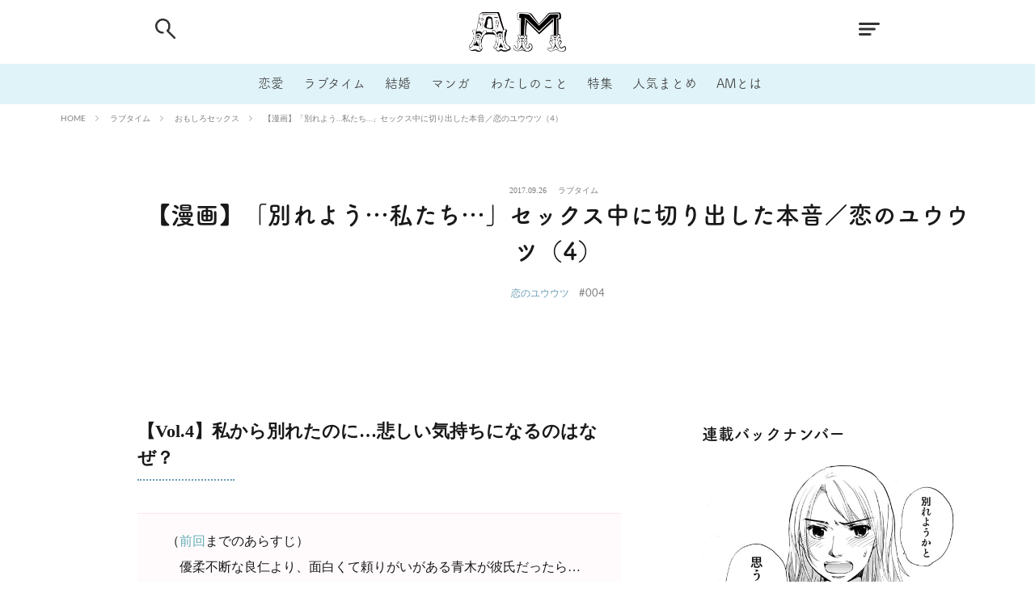

--- FILE ---
content_type: text/html; charset=UTF-8
request_url: https://am-our.com/sex/492/14494/
body_size: 15064
content:
<!--////////////////////////////////////////////////////////-->
<!--// 連載用の関数 -->
<!--////////////////////////////////////////////////////////-->
<!--////////////////////////////////////////////////////////-->
<!--// 画像用の関数 -->
<!--////////////////////////////////////////////////////////-->


<!DOCTYPE html>

<html lang="ja" prefix="og: http://ogp.me/ns#">
<head prefix="og: http://ogp.me/ns# fb: http://ogp.me/ns/fb# article: http://ogp.me/ns/article#">
 <!-- Google tag (gtag.js) -->
<script async src="https://www.googletagmanager.com/gtag/js?id=G-XDDZHCQF24"></script>
<script>
  window.dataLayer = window.dataLayer || [];
  function gtag(){dataLayer.push(arguments);}
  gtag('js', new Date());

  gtag('config', 'G-XDDZHCQF24');
</script>
<meta charset="UTF-8">
<title>【漫画】「別れよう…私たち…」セックス中に切り出した本音／恋のユウウツ（4）－AM</title>
<link rel='dns-prefetch' href='//www.google.com' />
<!-- managing ads with Advanced Ads – https://wpadvancedads.com/ --><script>
					advanced_ads_ready=function(){var fns=[],listener,doc=typeof document==="object"&&document,hack=doc&&doc.documentElement.doScroll,domContentLoaded="DOMContentLoaded",loaded=doc&&(hack?/^loaded|^c/:/^loaded|^i|^c/).test(doc.readyState);if(!loaded&&doc){listener=function(){doc.removeEventListener(domContentLoaded,listener);window.removeEventListener("load",listener);loaded=1;while(listener=fns.shift())listener()};doc.addEventListener(domContentLoaded,listener);window.addEventListener("load",listener)}return function(fn){loaded?setTimeout(fn,0):fns.push(fn)}}();
			</script><link rel='stylesheet' id='wp-block-library-css'  href='https://am-our.com/wp-includes/css/dist/block-library/style.min.css?ver=5.2.7' type='text/css' media='all' />
<link rel='stylesheet' id='contact-form-7-css'  href='https://am-our.com/wp-content/plugins/contact-form-7/includes/css/styles.css?ver=5.1.7' type='text/css' media='all' />
<link rel='stylesheet' id='light-style-css'  href='https://am-our.com/wp-content/plugins/organize-series/orgSeriesLightTheme.css?ver=5.2.7' type='text/css' media='all' />
<link rel='stylesheet' id='cf7cf-style-css'  href='https://am-our.com/wp-content/plugins/cf7-conditional-fields/style.css?ver=1.8.3' type='text/css' media='all' />
<script src='https://am-our.com/wp-includes/js/jquery/jquery.js?ver=1.12.4-wp'></script>
<script src='https://am-our.com/wp-includes/js/jquery/jquery-migrate.min.js?ver=1.4.1'></script>
<link rel='https://api.w.org/' href='https://am-our.com/wp-json/' />
<link rel="alternate" type="application/json+oembed" href="https://am-our.com/wp-json/oembed/1.0/embed?url=https%3A%2F%2Fam-our.com%2Fsex%2F492%2F14494%2F" />
<link rel="alternate" type="text/xml+oembed" href="https://am-our.com/wp-json/oembed/1.0/embed?url=https%3A%2F%2Fam-our.com%2Fsex%2F492%2F14494%2F&#038;format=xml" />
<link rel="stylesheet" href="https://am-our.com/wp-content/themes/the-thor-plus/css/icon.min.css">
<link rel="stylesheet" href="https://am-our.com/wp-content/themes/the-thor-plus/css/lato-font.css">
<link rel="stylesheet" href="https://am-our.com/wp-content/themes/the-thor-plus/css/single-style.css">
<link rel="canonical" href="https://am-our.com/sex/492/14494/" />
<script defer src="https://am-our.com/wp-content/themes/the-thor-plus/js/font.js"></script>
<script src="https://cdn.jsdelivr.net/npm/lazyload@2.0.0-rc.2/lazyload.min.js"></script>
<meta http-equiv="X-UA-Compatible" content="IE=edge">
<meta name="viewport" content="width=device-width, initial-scale=1, viewport-fit=cover"/>
<style>
.still{height: 150px;}@media only screen and (min-width: 768px){.still {height: 500px;}}.content .es-LiconBox:before{background-color:#E0F3F9;}.content .es-LiconCircle:before{background-color:#E0F3F9;}.content .es-BTiconBox:before{background-color:#E0F3F9;}.content .es-BTiconCircle:before{background-color:#E0F3F9;}.content .es-BiconObi{border-color:#E0F3F9;}.content .es-BiconCorner:before{background-color:#E0F3F9;}.content .es-BiconCircle:before{background-color:#E0F3F9;}.content .es-BmarkHatena::before{background-color:#005293;}.content .es-BmarkExcl::before{background-color:#b60105;}.content .es-BmarkQ::before{background-color:#005293;}.content .es-BmarkQ::after{border-top-color:#005293;}.content .es-BmarkA::before{color:#b60105;}.content .es-BsubTradi::before{color:#ffffff;background-color:#b60105;border-color:#b60105;}.btn__link-primary{color:#ffffff; background-color:#3f3f3f;}.content .btn__link-primary{color:#ffffff; background-color:#3f3f3f;}.searchBtn__contentInner .btn__link-search{color:#ffffff; background-color:#3f3f3f;}.btn__link-secondary{color:#ffffff; background-color:#3f3f3f;}.content .btn__link-secondary{color:#ffffff; background-color:#3f3f3f;}.btn__link-search{color:#ffffff; background-color:#3f3f3f;}.btn__link-normal{color:#3f3f3f;}.content .btn__link-normal{color:#3f3f3f;}.btn__link-normal:hover{background-color:#3f3f3f;}.content .btn__link-normal:hover{background-color:#3f3f3f;}.comments__list .comment-reply-link{color:#3f3f3f;}.comments__list .comment-reply-link:hover{background-color:#3f3f3f;}@media only screen and (min-width: 992px){.subNavi__link-pickup{color:#3f3f3f;}}@media only screen and (min-width: 992px){.subNavi__link-pickup:hover{background-color:#3f3f3f;}}.partsH2-8 h2{color:#191919;}.partsH2-8 h2::after{background: linear-gradient(to right, #f2f2f2, #d8d8d8);}.partsH3-3 h3{color:#191919; border-color:#f2f2f2;}.content h4{color:#191919}.content h5{color:#191919}.content ul > li::before{color:#E0F3F9;}.content ul{color:#191919;}.content ol > li::before{color:#E0F3F9; border-color:#E0F3F9;}.content ol > li > ol > li::before{background-color:#E0F3F9; border-color:#E0F3F9;}.content ol > li > ol > li > ol > li::before{color:#E0F3F9; border-color:#E0F3F9;}.content ol{color:#191919;}.content .balloon .balloon__text{color:#191919; background-color:#f2f2f2;}.content .balloon .balloon__text-left:before{border-left-color:#f2f2f2;}.content .balloon .balloon__text-right:before{border-right-color:#f2f2f2;}.content .balloon-boder .balloon__text{color:#191919; background-color:#ffffff;  border-color:#d8d8d8;}.content .balloon-boder .balloon__text-left:before{border-left-color:#d8d8d8;}.content .balloon-boder .balloon__text-left:after{border-left-color:#ffffff;}.content .balloon-boder .balloon__text-right:before{border-right-color:#d8d8d8;}.content .balloon-boder .balloon__text-right:after{border-right-color:#ffffff;}.content blockquote{color:#191919; background-color:#f2f2f2;}.content blockquote::before{color:#d8d8d8;}.content table{color:#191919; border-top-color:#E5E5E5; border-left-color:#E5E5E5;}.content table th{background:#7f7f7f; color:#ffffff; ;border-right-color:#E5E5E5; border-bottom-color:#E5E5E5;}.content table td{background:#ffffff; ;border-right-color:#E5E5E5; border-bottom-color:#E5E5E5;}.content table tr:nth-child(odd) td{background-color:#f2f2f2;}
</style>
<link rel="icon" href="https://am-our.com/wp-content/uploads/2020/05/favicon.ico" sizes="32x32" />
<link rel="icon" href="https://am-our.com/wp-content/uploads/2020/05/favicon.ico" sizes="192x192" />
<link rel="apple-touch-icon-precomposed" href="https://am-our.com/wp-content/uploads/2020/05/favicon.ico" />
<meta name="msapplication-TileImage" content="https://am-our.com/wp-content/uploads/2020/05/favicon.ico" />
		<style type="text/css" id="wp-custom-css">
			.grecaptcha-badge { visibility: hidden; }
.next_page img {
	width:100%;
}
.pagePager img {
	width:100%;
}
.pagePager{
	margin-bottom:0!important;
}		</style>
		<meta name="description" content="優柔不断な良仁はセックスもワンパターンでパッとしない…。溜まりに溜まった鬱憤が爆発し、麻衣はとうとう別れを切り出す……。毎週火曜更新の人気漫画「恋のユウウツ」第4話。">

<!-- GA Start -->
<script>
  (function(i,s,o,g,r,a,m){i['GoogleAnalyticsObject']=r;i[r]=i[r]||function(){
  (i[r].q=i[r].q||[]).push(arguments)},i[r].l=1*new Date();a=s.createElement(o),
  m=s.getElementsByTagName(o)[0];a.async=1;a.src=g;m.parentNode.insertBefore(a,m)
  })(window,document,'script','//www.google-analytics.com/analytics.js','ga');
    ga('create', 'UA-4011403-24', 'am-our.com');
    ga('send', 'pageview');
    ga('require', 'displayfeatures');
    ga('require', 'linkid', 'linkid.js');
</script>
<!-- GA End -->

<!-- 記事詳細 meta -->
<meta property="og:title" content="【漫画】「別れよう…私たち…」セックス中に切り出した本音／恋のユウウツ（4）｜AM（アム）恋愛メディア">
<meta property="og:type" content="website">
<meta property="og:url" content="https://am-our.com/sex/492/14494/" >
<meta property="og:image" content="https://am-our.com/wp-content/uploads/2020/05/journal_article-28097%4020200528-13500-11ffn5z.jpeg?w=1200" >
<meta property="og:description" content="優柔不断な良仁はセックスもワンパターンでパッとしない&hellip;。溜まりに溜まった鬱憤が爆発し、麻衣はとうとう別れを切り出す&hellip;&hellip;。毎週火曜更新の人気漫画「恋のユウウツ」第4話。">
<meta property="og:locale" content="ja_JP">
<meta property="og:site_name" content="AM"><!-- 共通meta -->
<meta property="fb:app_id" content="104382443024262" >
<meta name="twitter:card" content="summary_large_image" />
<meta name="twitter:site" content="@am-our.com" /><meta name="apple-mobile-web-app-title" content="AM">
<meta name="application-name" content="AM">
<!-- 標準 -->
<link rel="shortcut icon" href="https://am-our.com/wp-content/uploads/img/default/touch-icon_chrome@192.png">
<!-- iOS Safari and Chrome -->
<link rel="apple-touch-icon" sizes="57x57" href="https://am-our.com/wp-content/uploads/img/default/touch-icon_ios@192.png">
<link rel="apple-touch-icon" sizes="60x60" href="https://am-our.com/wp-content/uploads/img/default/touch-icon_ios@192.png">
<link rel="apple-touch-icon" sizes="72x72" href="https://am-our.com/wp-content/uploads/img/default/touch-icon_ios@192.png">
<link rel="apple-touch-icon" sizes="76x76" href="https://am-our.com/wp-content/uploads/img/default/touch-icon_ios@192.png">
<link rel="apple-touch-icon" sizes="114x114" href="https://am-our.com/wp-content/uploads/img/default/touch-icon_ios@192.png">
<link rel="apple-touch-icon" sizes="120x120" href="https://am-our.com/wp-content/uploads/img/default/touch-icon_ios@192.png">
<link rel="apple-touch-icon" sizes="144x144" href="https://am-our.com/wp-content/uploads/img/default/touch-icon_ios@192.png">
<link rel="apple-touch-icon" sizes="152x152" href="https://am-our.com/wp-content/uploads/img/default/touch-icon_ios@192.png">
<link rel="apple-touch-icon" sizes="180x180" href="https://am-our.com/wp-content/uploads/img/default/touch-icon_ios@192.png">
<link rel="apple-touch-icon" sizes="192x192" href="https://am-our.com/wp-content/uploads/img/default/touch-icon_ios@192.png">
<!-- Android標準ブラウザ -->
<link rel="icon" sizes="192x192" type="image/png" href="https://am-our.com/wp-content/uploads/img/default/touch-icon_chrome@192.png">
</head>
<body class="t-logoSp30 t-headerCenter t-headerColor" id="top">

<section id="main-contents">


  <!--l-header-->
  <header class="l-header">
<!--    <div class="l-header-top-img"></div>-->
    <div class="container container-header">

      <!--logo-->
			<p class="siteTitle" id="">
				<a class="siteTitle__link" href="https://am-our.com">
				<img class="siteTitle__logo" 
					src="https://am-our.com/wp-content/uploads/img/layout/parts/site_icon@2x.png"
					srcset="https://am-our.com/wp-content/uploads/img/layout/parts/site_icon@2x.png 2x,
							https://am-our.com/wp-content/uploads/img/layout/parts/site_icon@3x.png 3x,"
					alt="AM"
				 >
        </a>
      </p>      <!--/logo-->


      				<!--globalNavi-->
				<nav class="globalNavi">
					<div class="globalNavi__inner">
						<ul class="globalNavi__list">
							<li><a class="head-link-love" href="https://am-our.com/love">恋愛</a></li>
							<li><a class="head-link-sex" href="https://am-our.com/sex">ラブタイム</a></li>
							<li><a class="head-link-marriage" href="https://am-our.com/category/marriage">結婚</a></li>
							<li><a class="head-link-manga" href="https://am-our.com/tag/4011">マンガ</a></li>
							<li><a class="head-link-idea" href="https://am-our.com/idea">わたしのこと</a></li>
							<li><a class="head-link-special" href="https://am-our.com/special/">特集</a></li>
							<li><a class="head-link-matome" href="https://am-our.com/matome">人気まとめ</a></li>
							<li><a class="head-link-about" href="https://am-our.com/docs/about/">AMとは</a></li>
						</ul>
					</div>
				</nav>
				<!--/globalNavi-->
			

							<!--subNavi-->
				<nav class="subNavi">
	        	        				</nav>
				<!--/subNavi-->
			

            <!--searchBtn-->
			<div id="" class="searchBtn">
        <input class="searchBtn__checkbox" id="searchBtn-checkbox" type="checkbox">
        <label class="searchBtn__link searchBtn__link-text" for="searchBtn-checkbox">
			<img src="https://am-our.com/wp-content/uploads/img/layout/parts/head_search.png"
				srcset="https://am-our.com/wp-content/uploads/img/layout/parts/head_search@2x.png 2x, 
						https://am-our.com/wp-content/uploads/img/layout/parts/head_search@3x.png 3x"
				class="searchBtn-img"
			>
		</label>
        <label class="searchBtn__unshown" for="searchBtn-checkbox"></label>

        <div class="searchBtn__content">
          <div class="searchBtn__scroll">
            <label class="searchBtn__close" for="searchBtn-checkbox"><i class="icon-close"></i></label>
            <div class="searchBtn__contentInner">
              <aside class="widget">
  <div class="widgetSearch">
    <h3 class="heading heading-tertiary"></h3>
    <script async src="https://cse.google.com/cse.js?cx=e6d6aec38baa24388">
</script>
<div class="widgetSearch__flex">
    <div class="gcse-search"></div>
</div>




<ol class="widgetSearch__word">

                    
    <li class="widgetSearch__wordItem">
        <a id="tag_button" class="widgetSearch__wordItem_link" href="/tag/1001">
            # 付き合いたい        </a>
    </li>
    <li class="widgetSearch__wordItem">
        <a id="tag_button" class="widgetSearch__wordItem_link" href="/tag/1009">
            # 男の本音        </a>
    </li>
    <li class="widgetSearch__wordItem">
        <a id="tag_button" class="widgetSearch__wordItem_link" href="/tag/1014">
            # セフレ        </a>
    </li>
    <li class="widgetSearch__wordItem">
        <a id="tag_button" class="widgetSearch__wordItem_link" href="/tag/1021">
            # 浮気        </a>
    </li>
    <li class="widgetSearch__wordItem">
        <a id="tag_button" class="widgetSearch__wordItem_link" href="/tag/1022">
            # 不倫        </a>
    </li>
    <li class="widgetSearch__wordItem">
        <a id="tag_button" class="widgetSearch__wordItem_link" href="/tag/1025">
            # 出会う方法        </a>
    </li>
    <li class="widgetSearch__wordItem">
        <a id="tag_button" class="widgetSearch__wordItem_link" href="/tag/1027">
            # マッチングアプリ        </a>
    </li>
    <li class="widgetSearch__wordItem">
        <a id="tag_button" class="widgetSearch__wordItem_link" href="/tag/2018">
            # ラブグッズ        </a>
    </li>
    <li class="widgetSearch__wordItem">
        <a id="tag_button" class="widgetSearch__wordItem_link" href="/tag/2023">
            # 体の相性        </a>
    </li>
    <li class="widgetSearch__wordItem">
        <a id="tag_button" class="widgetSearch__wordItem_link" href="/tag/2028">
            # イケない        </a>
    </li>
    <li class="widgetSearch__wordItem">
        <a id="tag_button" class="widgetSearch__wordItem_link" href="/tag/2056">
            # ビッチの話        </a>
    </li>
    <li class="widgetSearch__wordItem">
        <a id="tag_button" class="widgetSearch__wordItem_link" href="/tag/2059">
            # エロスポット        </a>
    </li>
    <li class="widgetSearch__wordItem">
        <a id="tag_button" class="widgetSearch__wordItem_link" href="/tag/4003">
            # キャリア        </a>
    </li>
    <li class="widgetSearch__wordItem">
        <a id="tag_button" class="widgetSearch__wordItem_link" href="/tag/5001">
            # 恋愛相談        </a>
    </li>
    <li class="widgetSearch__wordItem">
        <a id="tag_button" class="widgetSearch__wordItem_link" href="/tag/1044">
            # モテテク        </a>
    </li>
    <li class="widgetSearch__wordItem">
        <a id="tag_button" class="widgetSearch__wordItem_link" href="/tag/1046">
            # セフレから本命へ        </a>
    </li>
    <li class="widgetSearch__wordItem">
        <a id="tag_button" class="widgetSearch__wordItem_link" href="/tag/1049">
            # 結婚したい        </a>
    </li>
    <li class="widgetSearch__wordItem">
        <a id="tag_button" class="widgetSearch__wordItem_link" href="/tag/2062">
            # セフレがほしい        </a>
    </li>
    <li class="widgetSearch__wordItem">
        <a id="tag_button" class="widgetSearch__wordItem_link" href="/tag/3009">
            # 夫婦の悩み        </a>
    </li>
    <li class="widgetSearch__wordItem">
        <a id="tag_button" class="widgetSearch__wordItem_link" href="/tag/4016">
            # おもしろライフ        </a>
    </li>

</ol>
  </div>
</aside>
            </div>
          </div>
        </div>
      </div>
			<!--/searchBtn-->
      

            <!--menuBtn-->
		<div id="" class="menuBtn">
        <input class="menuBtn__checkbox" id="menuBtn-checkbox" type="checkbox">
        <label class="menuBtn__link menuBtn__link-text" for="menuBtn-checkbox">
			<img src="https://am-our.com/wp-content/uploads/img/layout/parts/head_menu.png"
				srcset="https://am-our.com/wp-content/uploads/img/layout/parts/head_menu@2x.png 2x,
						https://am-our.com/wp-content/uploads/img/layout/parts/head_menu@3x.png 3x,"
				class="menuBtn-img"
			>
		</label>
        <label class="menuBtn__unshown" for="menuBtn-checkbox"></label>
        <div class="menuBtn__content">
          <div class="menuBtn__scroll">
            <label class="menuBtn__close" for="menuBtn-checkbox"><i class="icon-close"></i></label>
            <div class="menuBtn__contentInner">
																						<aside class="widget widget-menu">
								<ul class="menu_list_ul">
									<li class="menu_list_box"><a class="menu_list_str" href="/">HOME</a></li>
									<li class="menu_list_box"><a class="menu_list_str" href="/love">恋愛</a></li>
									<li class="menu_list_box"><a class="menu_list_str" href="/sex">ラブタイム</a></li>
									<li class="menu_list_box"><a class="menu_list_str" href="/marriage">結婚</a></li>
									<li class="menu_list_box"><a class="menu_list_str" href="/tag/4011">マンガ</a></li>
									<li class="menu_list_box"><a class="menu_list_str" href="/idea">わたしのこと</a></li>
									<li class="menu_list_box"><a class="menu_list_str" href="/matome">人気まとめ</a></li>
								</ul>
							</aside>
							<aside class="widget widget-menu">
								<ol class="widgetSearch_tag_word">
																												<li class="widgetSearch__wordItem"><a id="tag_button" class="widgetSearch__wordItem_link" href="/tag/1001"># 付き合いたい</a></li>
																			<li class="widgetSearch__wordItem"><a id="tag_button" class="widgetSearch__wordItem_link" href="/tag/1009"># 男の本音</a></li>
																			<li class="widgetSearch__wordItem"><a id="tag_button" class="widgetSearch__wordItem_link" href="/tag/1014"># セフレ</a></li>
																			<li class="widgetSearch__wordItem"><a id="tag_button" class="widgetSearch__wordItem_link" href="/tag/1021"># 浮気</a></li>
																			<li class="widgetSearch__wordItem"><a id="tag_button" class="widgetSearch__wordItem_link" href="/tag/1022"># 不倫</a></li>
																			<li class="widgetSearch__wordItem"><a id="tag_button" class="widgetSearch__wordItem_link" href="/tag/1025"># 出会う方法</a></li>
																			<li class="widgetSearch__wordItem"><a id="tag_button" class="widgetSearch__wordItem_link" href="/tag/1027"># マッチングアプリ</a></li>
																			<li class="widgetSearch__wordItem"><a id="tag_button" class="widgetSearch__wordItem_link" href="/tag/2018"># ラブグッズ</a></li>
																			<li class="widgetSearch__wordItem"><a id="tag_button" class="widgetSearch__wordItem_link" href="/tag/2023"># 体の相性</a></li>
																			<li class="widgetSearch__wordItem"><a id="tag_button" class="widgetSearch__wordItem_link" href="/tag/2028"># イケない</a></li>
																			<li class="widgetSearch__wordItem"><a id="tag_button" class="widgetSearch__wordItem_link" href="/tag/2056"># ビッチの話</a></li>
																			<li class="widgetSearch__wordItem"><a id="tag_button" class="widgetSearch__wordItem_link" href="/tag/2059"># エロスポット</a></li>
																			<li class="widgetSearch__wordItem"><a id="tag_button" class="widgetSearch__wordItem_link" href="/tag/4003"># キャリア</a></li>
																			<li class="widgetSearch__wordItem"><a id="tag_button" class="widgetSearch__wordItem_link" href="/tag/5001"># 恋愛相談</a></li>
																			<li class="widgetSearch__wordItem"><a id="tag_button" class="widgetSearch__wordItem_link" href="/tag/1044"># モテテク</a></li>
																			<li class="widgetSearch__wordItem"><a id="tag_button" class="widgetSearch__wordItem_link" href="/tag/1046"># セフレから本命へ</a></li>
																			<li class="widgetSearch__wordItem"><a id="tag_button" class="widgetSearch__wordItem_link" href="/tag/1049"># 結婚したい</a></li>
																			<li class="widgetSearch__wordItem"><a id="tag_button" class="widgetSearch__wordItem_link" href="/tag/2062"># セフレがほしい</a></li>
																			<li class="widgetSearch__wordItem"><a id="tag_button" class="widgetSearch__wordItem_link" href="/tag/3009"># 夫婦の悩み</a></li>
																			<li class="widgetSearch__wordItem"><a id="tag_button" class="widgetSearch__wordItem_link" href="/tag/4016"># おもしろライフ</a></li>
																	</ol>
							</aside>
						
							<div class="menu_break_line"></div>
														<ul class="snsSideMenu__list">
								<li class="snsSideMenu__item"><a class="snsSideMenu__link icon-line" href="http://line.me/R/ti/p/%40oa-lovelife"></a></li>
								<li class="snsSideMenu__item"><a class="snsSideMenu__link icon-facebook" href="https://www.facebook.com/AM.website"></a></li>
								<li class="snsSideMenu__item"><a class="snsSideMenu__link icon-twitter" href="https://twitter.com/am_amour"></a></li>
							</ul>

							<aside class="widget widget-menu mt-50">
								<ul class="menu_list_ul">
									<li class="menu_list_box"><a class="menu_list_str" href="/docs/about/">AM（アム）とは</a></li>
									<li class="menu_list_box"><a class="menu_list_str" href="/author">ライター一覧</a></li>
									<li class="menu_list_box"><a class="menu_list_str" href="/special">特集一覧</a></li>
									<li class="menu_list_box"><a class="menu_list_str" href="/series">連載一覧</a></li>
								</ul>
							</aside>


																						            </div>
          </div>
        </div>
			</div>
			<!--/menuBtn-->
      
    </div>
  </header>
  <!--/l-header-->


  <!--l-headerBottom-->
  <div class="l-headerBottom">

    
		
	  	  
  </div>
  <!--l-headerBottom-->


  <div class="wider">
    <div class="breadcrumb"><ul class="breadcrumb__list container"><li class="breadcrumb__item icon-home"><a href="https://am-our.com">HOME</a></li><li class="breadcrumb__item"><a href="https://am-our.com/sex/">ラブタイム</a></li><li class="breadcrumb__item"><a href="https://am-our.com/sex/sexjoke/">おもしろセックス</a></li><li class="breadcrumb__item breadcrumb__item-current"><a href="https://am-our.com/sex/492/14494/">【漫画】「別れよう…私たち…」セックス中に切り出した本音／恋のユウウツ（4）</a></li></ul></div>  </div>



<!--  日付,タイトル,ライター,連載情報 -->
<div class="l-wrapper">
<div id="article_head" class="article_head">
  
    
            <ul class="heading dateList">
                  <li class="dateList__item">2017.09.26</li>
                                  <li class="dateList__item">
            <a href="https://am-our.com/sex/" rel="category tag">ラブタイム</a>
          </li>
                      </ul>

      <!-- 記事タイトル -->
      <h1 class="heading heading-primary">【漫画】「別れよう…私たち…」セックス中に切り出した本音／恋のユウウツ（4）</h1>
      <!-- <hr class="single" /> -->
      <!-- 連載タイトルと連載No -->
              <ul class="page-top-series-info">
          <li class="series-title">
            <a href="https://am-our.com/sex/492/recent_post">
              恋のユウウツ            </a>
          </li>
          <li class="series-number">
            #004          </li>
        </ul>
            <!-- /連載タイトルと連載No -->

              <!-- プロフィール -->
        <div><aside class="profile"><div class="profile__author"><div width="40" height="40"></div></div><div class="profile__contents"><div class="profile__name"></div></div></aside></div><!-- /プロフィール -->           <!-- /if paged -->
  </div>
</div>
<!--  / 日付,タイトル,ライター,連載情報 end -->

<!-- AM_PC_article_title_under -->
<div class="single_article_title_under"></div><!-- /AM_PC_article_title_under -->

<!--l-wrapper-->
<div class="l-wrapper">

  <main class="l-main l-main-single">

    <!-- PRアイコン -->
        <!-- /PRアイコン -->

    
    <!-- サムネイル -->
        <!-- /サムネイル -->

    
    <!--postContents-->
    <div
        class="postContents">
      
              <section class="content partsH2-8 partsH3-3">
          <div>
<h3 class="middle-headline-custom">【Vol.4】私から別れたのに…悲しい気持ちになるのはなぜ？</h3>
<div class="middle-headline-div"></div>
</div>
<div class="decoration">
<p>（<a href="https://am-our.com/sex/492/14481/" target="_blank">前回</a>までのあらすじ）<br /> 　優柔不断な良仁より、面白くて頼りがいがある青木が彼氏だったら…とつい考えてしまう麻衣だが、良仁のために青木からのデートの誘いは断った。しかし、セックスもワンパターンな良仁に、麻衣はとうとう別れを切り出す……。</p>
</div>
<div class="photo"> <img src="https://am-our.com/wp-content/uploads/2020/05/yuutsu040001%4020200528-13500-wuttpj.jpeg" alt="LCの漫画シンマミサ「恋のユウウツ」"> <small>作画：シンマミサ</small></div>
<div></div>
<div class="photo"> <img src="https://am-our.com/wp-content/uploads/2020/05/yuutsu040002%4020200528-13500-12frkz4.jpeg" alt="LCの漫画シンマミサ「恋のユウウツ」"> <small>作画：シンマミサ</small></div>
<div></div>
<div class="photo"> <img src="https://am-our.com/wp-content/uploads/2020/05/yuutsu040003%4020200528-13500-igfev7.jpeg" alt="LCの漫画シンマミサ「恋のユウウツ」"> <small>作画：シンマミサ</small></div>
<div></div>
<div class="photo"> <img src="https://am-our.com/wp-content/uploads/2020/05/yuutsu040004%4020200528-13500-1szvie9.jpeg" alt="LCの漫画シンマミサ「恋のユウウツ」"> <small>作画：シンマミサ</small></div>
<div></div>
<div class="photo"> <img src="https://am-our.com/wp-content/uploads/2020/05/yuutsu040005%4020200528-13500-ns905w.jpeg" alt="LCの漫画シンマミサ「恋のユウウツ」"> <small>作画：シンマミサ</small></div>
<div></div>
<div class="next_page next_page_margin"><a href="https://am-our.com/sex/492/14494/2/" class="next_page_block"><b class="b-pageing-custom">次のページ</b><br /><strong class="strong-pageing-custom">次のページ</strong></a></div>
        </section>
        <ul class="pagePager"> <li class="pagePager__item pagePager__item-current">1</span></li> <li class="pagePager__item"><a href="https://am-our.com/sex/492/14494/2/" class="post-page-numbers">2</a></li> <li class="pagePager__item"><a href="https://am-our.com/sex/492/14494/3/" class="post-page-numbers">3</a></li> <li class="pagePager__item"><a href="https://am-our.com/sex/492/14494/4/" class="post-page-numbers">4</a></li></ul>      
      <div style="text-align: center; margin-top: 30px; " id="advads-94802193"><div style="display: flex; justify-content: center;">
<link rel="preload" as="script" href="https://pdn.adingo.jp/p.js">
<link rel="preconnect" href="https://sh.adingo.jp" crossorigin="use-credentials">

<!--      fluct ユニット名「fluct-unit-1000290985-1」     -->
<div class="fluct-unit-1000290985-1"></div>

<!--      fluct グループ名「AM（スマホ）_300x250_Web_インライン_AM_SP_article_pager_bottom」      -->
<script type="text/javascript" src="https://pdn.adingo.jp/p.js" async></script>
<script type="text/javascript">
  var fluctAdScript = fluctAdScript || {};
  fluctAdScript.cmd = fluctAdScript.cmd || [];
  fluctAdScript.cmd.push(function (cmd) {
    cmd.setGamTargetingMap('%%PATTERN:TARGETINGMAP%%');
    cmd.requestAdByGroup("1000183451")
      .display(".fluct-unit-1000290985-1", "1000290985");
  });
</script>
</div></div>

    </div>
    <!--/postContents-->


    <!-- この記事に紐づくタグとサブカテゴリの表示 -->
    <dl id="article_box_relatedkeyword">
<!--      <dt>関連キーワード</dt>-->
      <dd>
        <ul>
                        <li class="dateList__item single-tags">
                <a href="https://am-our.com/tag/2057/" id="tag_button_single" class="tag-link">
                  エッチな出会い                </a>
              </li>
                          <li class="dateList__item single-tags">
                <a href="https://am-our.com/tag/4011/" id="tag_button_single" class="tag-link">
                  マンガ                </a>
              </li>
                          <li class="dateList__item single-tags">
                <a href="https://am-our.com/sex/sexjoke/" id="tag_button_single" class="data-link">
                  おもしろセックス                </a>
              </li>
                    </ul>
      </dd>
    </dl>

    <!-- Share -->
          <aside class="social-bottom">
        <span>Share</span>
        <ul class="socialList socialList-type03">
<li class="socialList__item"><a class="socialList__link icon-facebook" href="http://www.facebook.com/sharer.php?u=https%3A%2F%2Fam-our.com%2Fsex%2F492%2F14494%2F&amp;t=%E3%80%90%E6%BC%AB%E7%94%BB%E3%80%91%E3%80%8C%E5%88%A5%E3%82%8C%E3%82%88%E3%81%86%E2%80%A6%E7%A7%81%E3%81%9F%E3%81%A1%E2%80%A6%E3%80%8D%E3%82%BB%E3%83%83%E3%82%AF%E3%82%B9%E4%B8%AD%E3%81%AB%E5%88%87%E3%82%8A%E5%87%BA%E3%81%97%E3%81%9F%E6%9C%AC%E9%9F%B3%EF%BC%8F%E6%81%8B%E3%81%AE%E3%83%A6%E3%82%A6%E3%82%A6%E3%83%84%EF%BC%884%EF%BC%89" target="_blank" title="Facebook"></a></li><li class="socialList__item"><a class="socialList__link icon-twitter" href="http://twitter.com/intent/tweet?text=%E3%80%90%E6%BC%AB%E7%94%BB%E3%80%91%E3%80%8C%E5%88%A5%E3%82%8C%E3%82%88%E3%81%86%E2%80%A6%E7%A7%81%E3%81%9F%E3%81%A1%E2%80%A6%E3%80%8D%E3%82%BB%E3%83%83%E3%82%AF%E3%82%B9%E4%B8%AD%E3%81%AB%E5%88%87%E3%82%8A%E5%87%BA%E3%81%97%E3%81%9F%E6%9C%AC%E9%9F%B3%EF%BC%8F%E6%81%8B%E3%81%AE%E3%83%A6%E3%82%A6%E3%82%A6%E3%83%84%EF%BC%884%EF%BC%89+%40am_amour&amp;https%3A%2F%2Fam-our.com%2Fsex%2F492%2F14494%2F&amp;url=https%3A%2F%2Fam-our.com%2Fsex%2F492%2F14494%2F" target="_blank" title="Twitter"></a></li><li class="socialList__item"><a class="socialList__link icon-hatenabookmark" href="http://b.hatena.ne.jp/add?mode=confirm&amp;url=https%3A%2F%2Fam-our.com%2Fsex%2F492%2F14494%2F&amp;title=%E3%80%90%E6%BC%AB%E7%94%BB%E3%80%91%E3%80%8C%E5%88%A5%E3%82%8C%E3%82%88%E3%81%86%E2%80%A6%E7%A7%81%E3%81%9F%E3%81%A1%E2%80%A6%E3%80%8D%E3%82%BB%E3%83%83%E3%82%AF%E3%82%B9%E4%B8%AD%E3%81%AB%E5%88%87%E3%82%8A%E5%87%BA%E3%81%97%E3%81%9F%E6%9C%AC%E9%9F%B3%EF%BC%8F%E6%81%8B%E3%81%AE%E3%83%A6%E3%82%A6%E3%82%A6%E3%83%84%EF%BC%884%EF%BC%89" target="_blank" data-hatena-bookmark-title="https%3A%2F%2Fam-our.com%2Fsex%2F492%2F14494%2F" title="はてブ"></a></li><li class="socialList__item"><a class="socialList__link icon-line" href="http://line.naver.jp/R/msg/text/?%E3%80%90%E6%BC%AB%E7%94%BB%E3%80%91%E3%80%8C%E5%88%A5%E3%82%8C%E3%82%88%E3%81%86%E2%80%A6%E7%A7%81%E3%81%9F%E3%81%A1%E2%80%A6%E3%80%8D%E3%82%BB%E3%83%83%E3%82%AF%E3%82%B9%E4%B8%AD%E3%81%AB%E5%88%87%E3%82%8A%E5%87%BA%E3%81%97%E3%81%9F%E6%9C%AC%E9%9F%B3%EF%BC%8F%E6%81%8B%E3%81%AE%E3%83%A6%E3%82%A6%E3%82%A6%E3%83%84%EF%BC%884%EF%BC%89%0D%0Ahttps%3A%2F%2Fam-our.com%2Fsex%2F492%2F14494%2F" target="_blank" title="LINE"></a></li></ul>
      </aside>
    
    
                <!-- 前次記事エリア -->
          <ul class="prevNext">
                          <li class="prevNext__item prevNext__item-prev view-mask">
                <a href="https://am-our.com/sex/492/14481/" class="series-backnumber slider-prev">
                  <i class="icon-prev"></i>
                </a>
                <div class="eyecatch_center">
                  <a href="https://am-our.com/sex/492/14481/">

                                          <img class="eyecatch_img lazyload" data-src="https://am-our.com/wp-content/uploads/2020/05/journal_article-28075%4020200528-13500-x9pbec-375x375.jpeg" alt="【漫画】優しいし悪くないけど…マンネリセックスに別れの予感／恋のユウウツ（3）">
                    
                  </a>
                </div>
                <a class="prevNext__title" href="https://am-our.com/sex/492/14481/">
                  <h3 id="prevNext_text" class="heading">【漫画】優しいし悪くないけど…マンネリセックスに別れの予感／恋のユウウツ（3）</h3>
                  <ul class="dateList">
                    <li class="dateList__item">2017.09.19</li>
                    | <li class="series_part_num">
                      <span>#003</span>
                    </li>
                  </ul>
                </a>
              </li>
                        <hr class="prevNext__item-line">              <li class="prevNext__item prevNext__item-next view-mask">
                <a class="prevNext__title" href="https://am-our.com/sex/492/14504/">
                  <h3 id="prevNext_text" class="heading">【漫画】少し強引で激しくて…「求め合う」セックス／恋のユウウツ（5）</h3>
                  <ul class="dateList">
                    <li class="dateList__item">2017.10.03</li>
                    | <li class="series_part_num">
                      <span>#005</span>
                    </li>
                  </ul>
                </a>
                <div class="eyecatch_center">
                  <a href="https://am-our.com/sex/492/14504/">

                                          <img class="eyecatch_img lazyload" data-src="https://am-our.com/wp-content/uploads/2020/05/journal_article-28131%4020200528-13500-4t1ps-375x375.jpeg" alt="【漫画】少し強引で激しくて…「求め合う」セックス／恋のユウウツ（5）">
                    
                  </a>
                </div>
                <a  href="https://am-our.com/sex/492/14504/" class="series-backnumber slider-next">
                  <i class="icon-next"></i>
                </a>
              </li>
                      </ul>
          <!-- /前次記事エリア -->
        
                          
  </main>
  <!--/l-main-->
  <!--l-sidebar-->

  <div id="widget_box" class="l-sidebar page1" >
          <aside class="widget widget-side widget_series_list_pc"><!--////////////////////////////////////////////////////////-->
<!--// [サイドバー用]この連載をもっと見るのテンプレート -->
<!--////////////////////////////////////////////////////////-->


      <div><h2 class="widget-post widget-title">連載バックナンバー</h2></div>

    <div class="l-main-wide">

      <section id="primary" class="sidebar-content">
        <!-- #content -->
        <a href="https://am-our.com/sex/492/recent_post">
                            <img width="600" height="600"  src=https://am-our.com/wp-content/uploads/2020/08/journal_thumbnail-28041%4020200825-2820-27j3tj.jpeg class="series-icon-img " />
                        </a>
        <div id="content" role="main" class="series-wrapper">
          <ul><li><script src="//cdn.gmossp-sp.jp/ads/loader.js?space_id=g923832" charset="utf-8" language="JavaScript"></script>
<script language='javascript'>
    gmossp_forsp.ad('g923832');
</script></li>                <li class="series_list eyecatch__link eyecatch__link-mask-custom">
                  <div class="eyecatch
                  ">
                    <a class="eyecatch__link" href="https://am-our.com/sex/492/14536/">
                                              <img class="" src="https://am-our.com/wp-content/uploads/2020/05/journal_article-28175%4020200528-13500-jdgwec-375x375.jpeg" alt="【漫画】優しい元彼は結婚もセックスもベストな人／恋のユウウツ（最終回）" width="375" height="375"/>
                                          </a>
                  </div>
                  <div class="heading">
                    <h3>
                      <a class="widget-post widget-post-text" href="https://am-our.com/sex/492/14536/">【漫画】優しい元彼は結婚もセックスもベストな人／恋のユウウツ（最終回）</a>
                    </h3>
                    <ul class="dateList">
                      <li class="dateList__item">2017.10.17</li>
                      |
                      <li class="display_name"><span
                            class="series_number">#007</span>
                      </li>
                    </ul>
                  </div>
                </li>
                              <li class="series_list eyecatch__link eyecatch__link-mask-custom">
                  <div class="eyecatch
                  ">
                    <a class="eyecatch__link" href="https://am-our.com/sex/492/14524/">
                                              <img class="" src="https://am-our.com/wp-content/uploads/2020/05/journal_article-28158%4020200528-13500-w6os86-375x375.jpeg" alt="【漫画】泣きたくないから別れたのに、思い出すのは元彼との情事／恋のユウウツ（6）" width="375" height="375"/>
                                          </a>
                  </div>
                  <div class="heading">
                    <h3>
                      <a class="widget-post widget-post-text" href="https://am-our.com/sex/492/14524/">【漫画】泣きたくないから別れたのに、思い出すのは元彼との情事／恋のユウウツ（6）</a>
                    </h3>
                    <ul class="dateList">
                      <li class="dateList__item">2017.10.10</li>
                      |
                      <li class="display_name"><span
                            class="series_number">#006</span>
                      </li>
                    </ul>
                  </div>
                </li>
                              <li class="series_list eyecatch__link eyecatch__link-mask-custom">
                  <div class="eyecatch
                  ">
                    <a class="eyecatch__link" href="https://am-our.com/sex/492/14467/">
                                              <img class="" src="https://am-our.com/wp-content/uploads/2020/05/journal_article-28057%4020200528-13500-iavch0-375x375.jpeg" alt="【漫画】マンネリ彼氏の悩みを聞いてくれるイケメン同僚に…／恋のユウウツ（2）" width="375" height="375"/>
                                          </a>
                  </div>
                  <div class="heading">
                    <h3>
                      <a class="widget-post widget-post-text" href="https://am-our.com/sex/492/14467/">【漫画】マンネリ彼氏の悩みを聞いてくれるイケメン同僚に…／恋のユウウツ（2）</a>
                    </h3>
                    <ul class="dateList">
                      <li class="dateList__item">2017.09.12</li>
                      |
                      <li class="display_name"><span
                            class="series_number">#002</span>
                      </li>
                    </ul>
                  </div>
                </li>
              <li><script src="//cdn.gmossp-sp.jp/ads/loader.js?space_id=g923835" charset="utf-8" language="JavaScript"></script>
<script language='javascript'>
    gmossp_forsp.ad('g923835');
</script></li></ul>
        </div>

        <div class="widget-post widget-next-view">
          <a class="widget-post widget-next-link eyecatch__link eyecatch__link-mask" href="https://am-our.com/sex/492/recent_post">
            <p class="widget-post widget-next-font">もっと見る</p>
          </a>
        </div>
      </section>
    </div>

  </aside><aside class="widget widget-side advads-widget_pc"><div style="text-align: center; " id="advads-1485032692"><div style="display: flex; justify-content: center;">
<link rel="preload" as="script" href="https://pdn.adingo.jp/p.js">
<link rel="preconnect" href="https://sh.adingo.jp" crossorigin="use-credentials">

<!--      fluct ユニット名「fluct-unit-1000290986-1」     -->
<div class="fluct-unit-1000290986-1"></div>

<!--      fluct グループ名「AM_300x250_Web_インライン_AM_PC_article_title_under」      -->
<script type="text/javascript" src="https://pdn.adingo.jp/p.js" async></script>
<script type="text/javascript">
  var fluctAdScript = fluctAdScript || {};
  fluctAdScript.cmd = fluctAdScript.cmd || [];
  fluctAdScript.cmd.push(function (cmd) {
    cmd.setGamTargetingMap('%%PATTERN:TARGETINGMAP%%');
    cmd.requestAdByGroup("1000183452")
      .display(".fluct-unit-1000290986-1", "1000290986");
  });
</script></div></aside><aside class="widget widget-side widget_recommend_pc"><div><h2 class="widget-post widget-title">関連記事</h2><div class="center"><!--////////////////////////////////////////////////////////-->
<!--// [サイドバー用]こんな記事も読まれていますのテンプレート -->
<!--////////////////////////////////////////////////////////-->

<div class="l-main-wide">

  <section id="primary" class="sidebar-content">
    <div id="content" role="main">
      <ul class="related__list"><li><script src="//cdn.gmossp-sp.jp/ads/loader.js?space_id=g923838" charset="utf-8" language="JavaScript"></script>
<script language='javascript'>
    gmossp_forsp.ad('g923838');
</script></li>          <li class="related__item eyecatch__link-mask-custom">
            <div class="eyecatch">
              <a class="eyecatch__link"
                 href="https://am-our.com/sex/285/13790/">
                                  <img src="https://am-our.com/wp-content/uploads/2020/05/journal_article-28926%4020200528-13500-1hy17da-375x229.jpeg"  alt="今年もよくヤッた……2016年の性欲は紅白そっちのけで○○で締める？／あむ子の日常（89）" width="375" height="229">
                              </a>
            </div>

            <div class="heading">
              <h3>
                <a class="widget-post widget-post-text" href="https://am-our.com/sex/285/13790/">今年もよくヤッた……2016年の性欲は紅白そっちのけで○○で締める？／あむ子の日常（89）</a>
              </h3>
              <ul class="dateList">
                                  <li class="dateList__item">2016.12.30</li>
                              </ul>
            </div>
          </li>
          <li><script src="//cdn.gmossp-sp.jp/ads/loader.js?space_id=g923841" charset="utf-8" language="JavaScript"></script>
<script language='javascript'>
    gmossp_forsp.ad('g923841');
</script></li>          <li class="related__item eyecatch__link-mask-custom">
            <div class="eyecatch">
              <a class="eyecatch__link"
                 href="https://am-our.com/sex/286/11718/">
                                  <img src="https://am-our.com/wp-content/uploads/2020/05/journal_article-16148%4020200528-13500-1kquy2f-375x211.jpeg"  alt="強引なセックスで快楽の絶頂へ！オフィスで声を押し殺しながら上司に責められて／AV大好きな3人の官能女子会（後編）" width="375" height="211">
                              </a>
            </div>

            <div class="heading">
              <h3>
                <a class="widget-post widget-post-text" href="https://am-our.com/sex/286/11718/">強引なセックスで快楽の絶頂へ！オフィスで声を押し殺しながら上司に責められて／AV大好きな3人の官能女子会（後編）</a>
              </h3>
              <ul class="dateList">
                                  <li class="dateList__item">2015.03.13</li>
                  |
                  <li class="display_name">大泉りか</li>
                              </ul>
            </div>
          </li>
          <li><script src="//cdn.gmossp-sp.jp/ads/loader.js?space_id=g923844" charset="utf-8" language="JavaScript"></script>
<script language='javascript'>
    gmossp_forsp.ad('g923844');
</script></li>          <li class="related__item eyecatch__link-mask-custom">
            <div class="eyecatch">
              <a class="eyecatch__link"
                 href="https://am-our.com/sex/285/14293/">
                                  <img src="https://am-our.com/wp-content/uploads/2020/05/journal_article-28878%4020200528-13500-17vbjer-375x228.jpeg"  alt="【漫画】即ヤリたいけど自分から誘うのは恥ずかしい場合のギリギリの妥協点" width="375" height="228">
                              </a>
            </div>

            <div class="heading">
              <h3>
                <a class="widget-post widget-post-text" href="https://am-our.com/sex/285/14293/">【漫画】即ヤリたいけど自分から誘うのは恥ずかしい場合のギリギリの妥協点</a>
              </h3>
              <ul class="dateList">
                                  <li class="dateList__item">2017.06.23</li>
                              </ul>
            </div>
          </li>
                    <li class="related__item eyecatch__link-mask-custom">
            <div class="eyecatch">
              <a class="eyecatch__link"
                 href="https://am-our.com/sex/285/16009/">
                                  <img src="https://am-our.com/wp-content/uploads/2020/05/journal_article-30726%4020200528-13500-gq0lpp-375x217.jpeg"  alt="【漫画】居酒屋で出会ったイケメンとそのまま店内で……♡" width="375" height="217">
                              </a>
            </div>

            <div class="heading">
              <h3>
                <a class="widget-post widget-post-text" href="https://am-our.com/sex/285/16009/">【漫画】居酒屋で出会ったイケメンとそのまま店内で……♡</a>
              </h3>
              <ul class="dateList">
                                  <li class="dateList__item">2018.12.21</li>
                              </ul>
            </div>
          </li>
                    <li class="related__item eyecatch__link-mask-custom">
            <div class="eyecatch">
              <a class="eyecatch__link"
                 href="https://am-our.com/love/296/14071/">
                                  <img src="https://am-our.com/wp-content/uploads/2020/05/journal_article-27209%4020200528-13500-1cqsoe5-375x250.jpeg"  alt="頭隠さず股隠す！？カーセックス談義で垣間見た恋人との相性" width="375" height="250">
                              </a>
            </div>

            <div class="heading">
              <h3>
                <a class="widget-post widget-post-text" href="https://am-our.com/love/296/14071/">頭隠さず股隠す！？カーセックス談義で垣間見た恋人との相性</a>
              </h3>
              <ul class="dateList">
                                  <li class="dateList__item">2017.03.25</li>
                  |
                  <li class="display_name">大泉りか</li>
                              </ul>
            </div>
          </li>
          </ul>            <!-- /関連記事 -->


    </div><!-- #content -->

  </section>

</div>
</aside><aside class="widget widget-side widget_series_post"><div><h2 class="widget-post widget-title">あなたにおすすめの連載</h2><div class="center"><!--////////////////////////////////////////////////////////-->
<!--// [サイドバー用]他の連載をもっと見るのテンプレート -->
<!--////////////////////////////////////////////////////////-->

<div class="l-main-wide">

  
    <section id="primary" class="sidebar-content">
      <div id="content" role="main" class="series-wrapper">
        <ul>

                      <li class="other_series_list view-mask">
              <a href="https://am-our.com/sex/125845/">
                <div class="eyecatch">
                  <div class="eyecatch__link">
                    <img width="640" height="259"   src=https://am-our.com/wp-content/uploads/2020/09/nakagawa_ero.jpg />                  </div>
                </div>
                <div class="heading">
                  <h3 class="widget-post widget-post-text">ドンピシャ好みの男性なのに…セックスに集中できなかった理由／中川淳一郎</h3>
                </div>
              </a>
            </li>
                        <li class="other_series_list view-mask">
              <a href="https://am-our.com/idea/125842/">
                <div class="eyecatch">
                  <div class="eyecatch__link">
                    <img width="640" height="259"   src=https://am-our.com/wp-content/uploads/2020/04/journal_author-16251%4020200420-1478-ipmgey.jpeg />                  </div>
                </div>
                <div class="heading">
                  <h3 class="widget-post widget-post-text">40代最後の目標は「好きな人とだけ会い、好きなことだけで生きる」</h3>
                </div>
              </a>
            </li>
                        <li class="other_series_list view-mask">
              <a href="https://am-our.com/idea/125738/">
                <div class="eyecatch">
                  <div class="eyecatch__link">
                    <img width="640" height="259"   src=https://am-our.com/wp-content/uploads/2022/02/220113_sayonara_n.png />                  </div>
                </div>
                <div class="heading">
                  <h3 class="widget-post widget-post-text">「自認レゼ」とか言いたいのにどう足掻いても「自認デンジ」32歳</h3>
                </div>
              </a>
            </li>
                        <li class="other_series_list view-mask">
              <a href="https://am-our.com/love/125812/">
                <div class="eyecatch">
                  <div class="eyecatch__link">
                    <img width="640" height="259"   src=https://am-our.com/wp-content/uploads/2020/04/journal_author-31197%4020200420-1478-oto6pi.png />                  </div>
                </div>
                <div class="heading">
                  <h3 class="widget-post widget-post-text">あなたはモテますか？求められてきた人生ほど選ばれ待ちになりがち</h3>
                </div>
              </a>
            </li>
            </ul>
      </div><!-- #content -->
      <div class="widget-post widget-next-view">
        <a href="/series/" class="widget-post widget-next-link eyecatch__link eyecatch__link-mask">
          <p class="widget-post widget-next-font">もっと見る</p>
        </a>
      </div>
    </section>

    </div></aside>      </div>
  <!--/l-sidebar-->

</div>

  <!-- AM_PC_article_recommend -->
  <div class="single_article_recommend">
    <div><div id="_popIn_recommend_2"></div>
<script type="text/javascript">

    (function() {

        var pa = document.createElement('script'); pa.type = 'text/javascript'; pa.charset = "utf-8"; pa.async = true;

        pa.src = window.location.protocol + "//api.popin.cc/searchbox/am-our.js";

        var s = document.getElementsByTagName('script')[0]; s.parentNode.insertBefore(pa, s);

    })(); 

</script>
<div id="gmo_rw_8605" data-gmoad="rw"></div>
    <script type="text/javascript" src="//taxel.jp/rw.js?m=136" async charset="UTF-8"></script>
</div><div></div>  </div>
  <!--/ AM_PC_article_recommend -->

<div class="under-contents-third article_recommend_box">
  <!--////////////////////////////////////////////////////////-->
<!--// PR記事リストのテンプレート -->
<!--////////////////////////////////////////////////////////-->

<div class="l-wrapper pr-box-margin">
  <div class="l-main-wide">
      <h2 class="center">
        <img class="heading-img lazyload" 
            data-src="https://am-our.com/wp-content/uploads/img/layout/parts/recommend.png"
            data-srcset="https://am-our.com/wp-content/uploads/img/layout/parts/recommend@2x.png 2x,
                          https://am-our.com/wp-content/uploads/img/layout/parts/recommend@3x.png 3x"
        >
      <div class="heading-recommend">おすすめPR</div>
    </h2>
    <div class="dividerBottom-4 pr-category">
                    <!--archive-->
        <div class="archive">
                      <article class="archive__item__recommend view-mask">
	<div class="eyecatch">
		<a id="view-mask-opacity" class="eyecatch__link eyecatch__link-mask" href="https://am-our.com/love/125764/">
							<img width="375" height="196" src="https://am-our.com/wp-content/uploads/2025/12/%E5%86%99%E7%9C%9F%E3%80%80%E6%97%85%E3%80%80note%E3%80%80%E3%83%8E%E3%83%BC%E3%83%88%E3%80%80%E8%A8%98%E4%BA%8B%E8%A6%8B%E5%87%BA%E3%81%97%E7%94%BB%E5%83%8F-4.png" class="attachment-icatch375 size-icatch375 wp-post-image" alt="" />					</a>
	</div>
	<div class="archive__contents">
		<h2 class="heading heading-secondary archive__link__recommend">
			<a href="https://am-our.com/love/125764/">今、話題の「おふろデート」って何？彼とラブラブになる方法を教えます</a>
		</h2>
	</div>
</article>
            
                      <article class="archive__item__recommend view-mask">
	<div class="eyecatch">
		<a id="view-mask-opacity" class="eyecatch__link eyecatch__link-mask" href="https://am-our.com/sex/125608/">
							<img width="375" height="250" src="https://am-our.com/wp-content/uploads/2025/10/image-1.jpeg" class="attachment-icatch375 size-icatch375 wp-post-image" alt="" />					</a>
	</div>
	<div class="archive__contents">
		<h2 class="heading heading-secondary archive__link__recommend">
			<a href="https://am-our.com/sex/125608/">加熱機能がヤバい…最高のイカせマシーン青い吸うやつ『Tara S 2代目』を使ってみた</a>
		</h2>
	</div>
</article>
            
                      <article class="archive__item__recommend view-mask">
	<div class="eyecatch">
		<a id="view-mask-opacity" class="eyecatch__link eyecatch__link-mask" href="https://am-our.com/sex/125459/">
							<img width="375" height="250" src="https://am-our.com/wp-content/uploads/2025/09/S__89825514.png" class="attachment-icatch375 size-icatch375 wp-post-image" alt="" />					</a>
	</div>
	<div class="archive__contents">
		<h2 class="heading heading-secondary archive__link__recommend">
			<a href="https://am-our.com/sex/125459/">たかがセックス。されどセックス。性癖16タイプ診断でわかる流派の違い／妹尾ユウカ</a>
		</h2>
	</div>
</article>
            
                      <article class="archive__item__recommend view-mask">
	<div class="eyecatch">
		<a id="view-mask-opacity" class="eyecatch__link eyecatch__link-mask" href="https://am-our.com/sex/125421/">
							<img width="375" height="250" src="https://am-our.com/wp-content/uploads/2025/09/12B877B70948205BAC58BFE108492EE6.jpg" class="attachment-icatch375 size-icatch375 wp-post-image" alt="" />					</a>
	</div>
	<div class="archive__contents">
		<h2 class="heading heading-secondary archive__link__recommend">
			<a href="https://am-our.com/sex/125421/">いい恋愛ができない時…もしかして膣が原因？膣トレでモテモテふわふわ女子になろう</a>
		</h2>
	</div>
</article>
            
                      <article class="archive__item__recommend view-mask">
	<div class="eyecatch">
		<a id="view-mask-opacity" class="eyecatch__link eyecatch__link-mask" href="https://am-our.com/sex/125280/">
							<img width="375" height="210" src="https://am-our.com/wp-content/uploads/2025/07/image-3.png" class="attachment-icatch375 size-icatch375 wp-post-image" alt="" />					</a>
	</div>
	<div class="archive__contents">
		<h2 class="heading heading-secondary archive__link__recommend">
			<a href="https://am-our.com/sex/125280/">【BeYourLover】目覚まし時計で挿入も吸引も！？バレない大人のおもちゃレビュー</a>
		</h2>
	</div>
</article>
            
                      <article class="archive__item__recommend view-mask">
	<div class="eyecatch">
		<a id="view-mask-opacity" class="eyecatch__link eyecatch__link-mask" href="https://am-our.com/sex/125170/">
							<img width="375" height="211" src="https://am-our.com/wp-content/uploads/2025/07/Beyour3.jpg" class="attachment-icatch375 size-icatch375 wp-post-image" alt="" />					</a>
	</div>
	<div class="archive__contents">
		<h2 class="heading heading-secondary archive__link__recommend">
			<a href="https://am-our.com/sex/125170/">負圧真空吸引に甘噛みクンニ！BeYourLoverの「食人花」レビュー♡</a>
		</h2>
	</div>
</article>
            
          
        </div>
        <!--/archive-->
          </div>
    <div class="recommend-contact">
      <a class="recommend-contact-link eyecatch__link eyecatch__link-mask" href="/contactform/" >
        <p class="recommend-contact-str">広告のお問い合わせ</p>
      </a>
    </div>

  </div>
</div></div>

<!--/l-wrapper-->


  <!--l-footer-->
  <footer class="l-footer footer_box">
    <!--footer overlay ads--><!--/footer overlay ads-->              <div class="wider">
        <!--snsFooter-->
        <div class="follow_us">
          <div class="container">
            <h2>
              <img class="heading-img follow lazyload" 
                   data-src="https://am-our.com/wp-content/uploads/img/layout/parts/follow_us.png" 
                   data-srcset="https://am-our.com/wp-content/uploads/img/layout/parts/follow_us@2x.png 2x,
                                https://am-our.com/wp-content/uploads/img/layout/parts/follow_us@3x.png 3x"
              >
            </h2>
            <p class="lead_check"><span> AMの公式SNSで最新記事をチェック </span></p>

            <ul class="snsFooter__list">
                              <li class="snsFooter__item"><a class="snsFooter__link icon-twitter" href="https://twitter.com/am_amour"></a></li>
                              <li class="snsFooter__item"><a class="snsFooter__link icon-facebook" href="https://www.facebook.com/AM.website"></a></li>
                              <li class="snsFooter__item"><a class="snsFooter__link icon-line" href="http://line.me/R/ti/p/%40oa-lovelife"></a></li>
                          </ul>
          </div>
        </div>
        <!--/snsFooter-->
      </div>
    
    

    <div class="wider">
      <!--bottomFooter-->
      <div class="bottomFooter">
        <div class="container">

          <nav class="bottomFooter__navi">
            <ul class="bottomFooter__list">
              <li><a class="about-am-link" href="https://am-our.com/docs/about/">ABOUT AM</a></li>
              <li><a class="contact-link" href="https://am-our.com/inquiry/">お問い合わせ</a></li>
              <li><a class="kiyaku-link" href="https://am-our.com/docs/terms/">利用規約</a></li>
              <li class="li_box"><a class="privacy-link" href="https://am-our.com/docs/privacy/">プライバシーポリシー</a></li>
              <li class="li_box"><a class="company-link" href="https://am-our.com/docs/corporate/">運営会社</a></li>
            </ul>
          </nav>


          <div class="bottomFooter__copyright">
            © Copyright AM
          </div>

          
        </div>
        <a href="#top" class="bottomFooter__topBtn" id="bottomFooter__topBtn"></a>
      </div>
      <!--/bottomFooter-->


    </div>


    
  </footer>
  <!-- /l-footer -->



				<script type='text/javascript'><!--
			var seriesdropdown = document.getElementById("orgseries_dropdown");
			if (seriesdropdown) {
			 function onSeriesChange() {
					if ( seriesdropdown.options[seriesdropdown.selectedIndex].value != ( 0 || -1 ) ) {
						location.href = "http://am-our.com/series/"+seriesdropdown.options[seriesdropdown.selectedIndex].value;
					}
				}
				seriesdropdown.onchange = onSeriesChange;
			}
			--></script>
			<script>Array.prototype.forEach.call(document.getElementsByClassName("css-async"), function(e){e.rel = "stylesheet"});</script>
		<script type="application/ld+json">
		{ "@context":"http://schema.org",
		  "@type": "BreadcrumbList",
		  "itemListElement":
		  [
		    {"@type": "ListItem","position": 1,"item":{"@id": "https://am-our.com","name": "HOME"}},
		    {"@type": "ListItem","position": 2,"item":{"@id": "https://am-our.com/sex/","name": "ラブタイム"}},
    {"@type": "ListItem","position": 3,"item":{"@id": "https://am-our.com/sex/492/14494/","name": "【漫画】「別れよう…私たち…」セックス中に切り出した本音／恋のユウウツ（4）"}}
		  ]
		}
		</script>



	<script type='text/javascript'>
/* <![CDATA[ */
var wpcf7 = {"apiSettings":{"root":"https:\/\/am-our.com\/wp-json\/contact-form-7\/v1","namespace":"contact-form-7\/v1"}};
/* ]]> */
</script>
<script src='https://am-our.com/wp-content/plugins/contact-form-7/includes/js/scripts.js?ver=5.1.7'></script>
<script src='https://www.google.com/recaptcha/api.js?render=6Lf26rMcAAAAAGebfNk_QiETJt_GaIZYzlQviB7R&#038;ver=3.0'></script>
<script src='https://am-our.com/wp-content/themes/the-thor-plus/js/menu.js'></script>
<script type='text/javascript'>
/* <![CDATA[ */
var wpcf7cf_global_settings = {"ajaxurl":"https:\/\/am-our.com\/wp-admin\/admin-ajax.php"};
/* ]]> */
</script>
<script src='https://am-our.com/wp-content/plugins/cf7-conditional-fields/js/scripts.js?ver=1.8.3'></script>
<script src='https://am-our.com/wp-includes/js/wp-embed.min.js?ver=5.2.7'></script>
<script src='https://am-our.com/wp-includes/js/comment-reply.min.js?ver=5.2.7'></script>
<script src='https://am-our.com/wp-content/themes/the-thor-plus/js/smoothlinkFixed.min.js?ver=5.2.7'></script>
<script src='https://am-our.com/wp-content/themes/the-thor-plus/js/fit-sidebar.min.js?ver=5.2.7'></script>
<script type="text/javascript">
( function( grecaptcha, sitekey, actions ) {

	var wpcf7recaptcha = {

		execute: function( action ) {
			grecaptcha.execute(
				sitekey,
				{ action: action }
			).then( function( token ) {
				var forms = document.getElementsByTagName( 'form' );

				for ( var i = 0; i < forms.length; i++ ) {
					var fields = forms[ i ].getElementsByTagName( 'input' );

					for ( var j = 0; j < fields.length; j++ ) {
						var field = fields[ j ];

						if ( 'g-recaptcha-response' === field.getAttribute( 'name' ) ) {
							field.setAttribute( 'value', token );
							break;
						}
					}
				}
			} );
		},

		executeOnHomepage: function() {
			wpcf7recaptcha.execute( actions[ 'homepage' ] );
		},

		executeOnContactform: function() {
			wpcf7recaptcha.execute( actions[ 'contactform' ] );
		},

	};

	grecaptcha.ready(
		wpcf7recaptcha.executeOnHomepage
	);

	document.addEventListener( 'change',
		wpcf7recaptcha.executeOnContactform, false
	);

	document.addEventListener( 'wpcf7submit',
		wpcf7recaptcha.executeOnHomepage, false
	);

} )(
	grecaptcha,
	'6Lf26rMcAAAAAGebfNk_QiETJt_GaIZYzlQviB7R',
	{"homepage":"homepage","contactform":"contactform"}
);
</script>









<script>
jQuery(function($) {
	$('.widgetSticky').fitSidebar({
		wrapper : '.l-wrapper',
		responsiveWidth : 768
	});
});
</script>

<script>
// ページの先頭へボタン
jQuery(function(a) {
    a("#bottomFooter__topBtn").hide();
    a(window).on("scroll", function() {
        if (a(this).scrollTop() > 100) {
            a("#bottomFooter__topBtn").fadeIn("fast")
        } else {
            a("#bottomFooter__topBtn").fadeOut("fast")
        }
        scrollHeight = a(document).height();
        scrollPosition = a(window).height() + a(window).scrollTop();
        footHeight = a(".bottomFooter").innerHeight();
        if (scrollHeight - scrollPosition <= footHeight) {
            a("#bottomFooter__topBtn").css({
                position: "absolute",
                bottom: footHeight - 40
            })
        } else {
            a("#bottomFooter__topBtn").css({
                position: "fixed",
                bottom: 0
            })
        }
    });
    a("#bottomFooter__topBtn").click(function() {
        a("body,html").animate({
            scrollTop: 0
        }, 400);
        return false
    });
    a(".controllerFooter__topBtn").click(function() {
        a("body,html").animate({
            scrollTop: 0
        }, 400);
        return false
    })
});
</script>

<script>
  lazyload();
</script>
</section>
</body>
  
</html>


--- FILE ---
content_type: text/html; charset=utf-8
request_url: https://www.google.com/recaptcha/api2/anchor?ar=1&k=6Lf26rMcAAAAAGebfNk_QiETJt_GaIZYzlQviB7R&co=aHR0cHM6Ly9hbS1vdXIuY29tOjQ0Mw..&hl=en&v=PoyoqOPhxBO7pBk68S4YbpHZ&size=invisible&anchor-ms=20000&execute-ms=30000&cb=m10kg0ubnb4o
body_size: 48616
content:
<!DOCTYPE HTML><html dir="ltr" lang="en"><head><meta http-equiv="Content-Type" content="text/html; charset=UTF-8">
<meta http-equiv="X-UA-Compatible" content="IE=edge">
<title>reCAPTCHA</title>
<style type="text/css">
/* cyrillic-ext */
@font-face {
  font-family: 'Roboto';
  font-style: normal;
  font-weight: 400;
  font-stretch: 100%;
  src: url(//fonts.gstatic.com/s/roboto/v48/KFO7CnqEu92Fr1ME7kSn66aGLdTylUAMa3GUBHMdazTgWw.woff2) format('woff2');
  unicode-range: U+0460-052F, U+1C80-1C8A, U+20B4, U+2DE0-2DFF, U+A640-A69F, U+FE2E-FE2F;
}
/* cyrillic */
@font-face {
  font-family: 'Roboto';
  font-style: normal;
  font-weight: 400;
  font-stretch: 100%;
  src: url(//fonts.gstatic.com/s/roboto/v48/KFO7CnqEu92Fr1ME7kSn66aGLdTylUAMa3iUBHMdazTgWw.woff2) format('woff2');
  unicode-range: U+0301, U+0400-045F, U+0490-0491, U+04B0-04B1, U+2116;
}
/* greek-ext */
@font-face {
  font-family: 'Roboto';
  font-style: normal;
  font-weight: 400;
  font-stretch: 100%;
  src: url(//fonts.gstatic.com/s/roboto/v48/KFO7CnqEu92Fr1ME7kSn66aGLdTylUAMa3CUBHMdazTgWw.woff2) format('woff2');
  unicode-range: U+1F00-1FFF;
}
/* greek */
@font-face {
  font-family: 'Roboto';
  font-style: normal;
  font-weight: 400;
  font-stretch: 100%;
  src: url(//fonts.gstatic.com/s/roboto/v48/KFO7CnqEu92Fr1ME7kSn66aGLdTylUAMa3-UBHMdazTgWw.woff2) format('woff2');
  unicode-range: U+0370-0377, U+037A-037F, U+0384-038A, U+038C, U+038E-03A1, U+03A3-03FF;
}
/* math */
@font-face {
  font-family: 'Roboto';
  font-style: normal;
  font-weight: 400;
  font-stretch: 100%;
  src: url(//fonts.gstatic.com/s/roboto/v48/KFO7CnqEu92Fr1ME7kSn66aGLdTylUAMawCUBHMdazTgWw.woff2) format('woff2');
  unicode-range: U+0302-0303, U+0305, U+0307-0308, U+0310, U+0312, U+0315, U+031A, U+0326-0327, U+032C, U+032F-0330, U+0332-0333, U+0338, U+033A, U+0346, U+034D, U+0391-03A1, U+03A3-03A9, U+03B1-03C9, U+03D1, U+03D5-03D6, U+03F0-03F1, U+03F4-03F5, U+2016-2017, U+2034-2038, U+203C, U+2040, U+2043, U+2047, U+2050, U+2057, U+205F, U+2070-2071, U+2074-208E, U+2090-209C, U+20D0-20DC, U+20E1, U+20E5-20EF, U+2100-2112, U+2114-2115, U+2117-2121, U+2123-214F, U+2190, U+2192, U+2194-21AE, U+21B0-21E5, U+21F1-21F2, U+21F4-2211, U+2213-2214, U+2216-22FF, U+2308-230B, U+2310, U+2319, U+231C-2321, U+2336-237A, U+237C, U+2395, U+239B-23B7, U+23D0, U+23DC-23E1, U+2474-2475, U+25AF, U+25B3, U+25B7, U+25BD, U+25C1, U+25CA, U+25CC, U+25FB, U+266D-266F, U+27C0-27FF, U+2900-2AFF, U+2B0E-2B11, U+2B30-2B4C, U+2BFE, U+3030, U+FF5B, U+FF5D, U+1D400-1D7FF, U+1EE00-1EEFF;
}
/* symbols */
@font-face {
  font-family: 'Roboto';
  font-style: normal;
  font-weight: 400;
  font-stretch: 100%;
  src: url(//fonts.gstatic.com/s/roboto/v48/KFO7CnqEu92Fr1ME7kSn66aGLdTylUAMaxKUBHMdazTgWw.woff2) format('woff2');
  unicode-range: U+0001-000C, U+000E-001F, U+007F-009F, U+20DD-20E0, U+20E2-20E4, U+2150-218F, U+2190, U+2192, U+2194-2199, U+21AF, U+21E6-21F0, U+21F3, U+2218-2219, U+2299, U+22C4-22C6, U+2300-243F, U+2440-244A, U+2460-24FF, U+25A0-27BF, U+2800-28FF, U+2921-2922, U+2981, U+29BF, U+29EB, U+2B00-2BFF, U+4DC0-4DFF, U+FFF9-FFFB, U+10140-1018E, U+10190-1019C, U+101A0, U+101D0-101FD, U+102E0-102FB, U+10E60-10E7E, U+1D2C0-1D2D3, U+1D2E0-1D37F, U+1F000-1F0FF, U+1F100-1F1AD, U+1F1E6-1F1FF, U+1F30D-1F30F, U+1F315, U+1F31C, U+1F31E, U+1F320-1F32C, U+1F336, U+1F378, U+1F37D, U+1F382, U+1F393-1F39F, U+1F3A7-1F3A8, U+1F3AC-1F3AF, U+1F3C2, U+1F3C4-1F3C6, U+1F3CA-1F3CE, U+1F3D4-1F3E0, U+1F3ED, U+1F3F1-1F3F3, U+1F3F5-1F3F7, U+1F408, U+1F415, U+1F41F, U+1F426, U+1F43F, U+1F441-1F442, U+1F444, U+1F446-1F449, U+1F44C-1F44E, U+1F453, U+1F46A, U+1F47D, U+1F4A3, U+1F4B0, U+1F4B3, U+1F4B9, U+1F4BB, U+1F4BF, U+1F4C8-1F4CB, U+1F4D6, U+1F4DA, U+1F4DF, U+1F4E3-1F4E6, U+1F4EA-1F4ED, U+1F4F7, U+1F4F9-1F4FB, U+1F4FD-1F4FE, U+1F503, U+1F507-1F50B, U+1F50D, U+1F512-1F513, U+1F53E-1F54A, U+1F54F-1F5FA, U+1F610, U+1F650-1F67F, U+1F687, U+1F68D, U+1F691, U+1F694, U+1F698, U+1F6AD, U+1F6B2, U+1F6B9-1F6BA, U+1F6BC, U+1F6C6-1F6CF, U+1F6D3-1F6D7, U+1F6E0-1F6EA, U+1F6F0-1F6F3, U+1F6F7-1F6FC, U+1F700-1F7FF, U+1F800-1F80B, U+1F810-1F847, U+1F850-1F859, U+1F860-1F887, U+1F890-1F8AD, U+1F8B0-1F8BB, U+1F8C0-1F8C1, U+1F900-1F90B, U+1F93B, U+1F946, U+1F984, U+1F996, U+1F9E9, U+1FA00-1FA6F, U+1FA70-1FA7C, U+1FA80-1FA89, U+1FA8F-1FAC6, U+1FACE-1FADC, U+1FADF-1FAE9, U+1FAF0-1FAF8, U+1FB00-1FBFF;
}
/* vietnamese */
@font-face {
  font-family: 'Roboto';
  font-style: normal;
  font-weight: 400;
  font-stretch: 100%;
  src: url(//fonts.gstatic.com/s/roboto/v48/KFO7CnqEu92Fr1ME7kSn66aGLdTylUAMa3OUBHMdazTgWw.woff2) format('woff2');
  unicode-range: U+0102-0103, U+0110-0111, U+0128-0129, U+0168-0169, U+01A0-01A1, U+01AF-01B0, U+0300-0301, U+0303-0304, U+0308-0309, U+0323, U+0329, U+1EA0-1EF9, U+20AB;
}
/* latin-ext */
@font-face {
  font-family: 'Roboto';
  font-style: normal;
  font-weight: 400;
  font-stretch: 100%;
  src: url(//fonts.gstatic.com/s/roboto/v48/KFO7CnqEu92Fr1ME7kSn66aGLdTylUAMa3KUBHMdazTgWw.woff2) format('woff2');
  unicode-range: U+0100-02BA, U+02BD-02C5, U+02C7-02CC, U+02CE-02D7, U+02DD-02FF, U+0304, U+0308, U+0329, U+1D00-1DBF, U+1E00-1E9F, U+1EF2-1EFF, U+2020, U+20A0-20AB, U+20AD-20C0, U+2113, U+2C60-2C7F, U+A720-A7FF;
}
/* latin */
@font-face {
  font-family: 'Roboto';
  font-style: normal;
  font-weight: 400;
  font-stretch: 100%;
  src: url(//fonts.gstatic.com/s/roboto/v48/KFO7CnqEu92Fr1ME7kSn66aGLdTylUAMa3yUBHMdazQ.woff2) format('woff2');
  unicode-range: U+0000-00FF, U+0131, U+0152-0153, U+02BB-02BC, U+02C6, U+02DA, U+02DC, U+0304, U+0308, U+0329, U+2000-206F, U+20AC, U+2122, U+2191, U+2193, U+2212, U+2215, U+FEFF, U+FFFD;
}
/* cyrillic-ext */
@font-face {
  font-family: 'Roboto';
  font-style: normal;
  font-weight: 500;
  font-stretch: 100%;
  src: url(//fonts.gstatic.com/s/roboto/v48/KFO7CnqEu92Fr1ME7kSn66aGLdTylUAMa3GUBHMdazTgWw.woff2) format('woff2');
  unicode-range: U+0460-052F, U+1C80-1C8A, U+20B4, U+2DE0-2DFF, U+A640-A69F, U+FE2E-FE2F;
}
/* cyrillic */
@font-face {
  font-family: 'Roboto';
  font-style: normal;
  font-weight: 500;
  font-stretch: 100%;
  src: url(//fonts.gstatic.com/s/roboto/v48/KFO7CnqEu92Fr1ME7kSn66aGLdTylUAMa3iUBHMdazTgWw.woff2) format('woff2');
  unicode-range: U+0301, U+0400-045F, U+0490-0491, U+04B0-04B1, U+2116;
}
/* greek-ext */
@font-face {
  font-family: 'Roboto';
  font-style: normal;
  font-weight: 500;
  font-stretch: 100%;
  src: url(//fonts.gstatic.com/s/roboto/v48/KFO7CnqEu92Fr1ME7kSn66aGLdTylUAMa3CUBHMdazTgWw.woff2) format('woff2');
  unicode-range: U+1F00-1FFF;
}
/* greek */
@font-face {
  font-family: 'Roboto';
  font-style: normal;
  font-weight: 500;
  font-stretch: 100%;
  src: url(//fonts.gstatic.com/s/roboto/v48/KFO7CnqEu92Fr1ME7kSn66aGLdTylUAMa3-UBHMdazTgWw.woff2) format('woff2');
  unicode-range: U+0370-0377, U+037A-037F, U+0384-038A, U+038C, U+038E-03A1, U+03A3-03FF;
}
/* math */
@font-face {
  font-family: 'Roboto';
  font-style: normal;
  font-weight: 500;
  font-stretch: 100%;
  src: url(//fonts.gstatic.com/s/roboto/v48/KFO7CnqEu92Fr1ME7kSn66aGLdTylUAMawCUBHMdazTgWw.woff2) format('woff2');
  unicode-range: U+0302-0303, U+0305, U+0307-0308, U+0310, U+0312, U+0315, U+031A, U+0326-0327, U+032C, U+032F-0330, U+0332-0333, U+0338, U+033A, U+0346, U+034D, U+0391-03A1, U+03A3-03A9, U+03B1-03C9, U+03D1, U+03D5-03D6, U+03F0-03F1, U+03F4-03F5, U+2016-2017, U+2034-2038, U+203C, U+2040, U+2043, U+2047, U+2050, U+2057, U+205F, U+2070-2071, U+2074-208E, U+2090-209C, U+20D0-20DC, U+20E1, U+20E5-20EF, U+2100-2112, U+2114-2115, U+2117-2121, U+2123-214F, U+2190, U+2192, U+2194-21AE, U+21B0-21E5, U+21F1-21F2, U+21F4-2211, U+2213-2214, U+2216-22FF, U+2308-230B, U+2310, U+2319, U+231C-2321, U+2336-237A, U+237C, U+2395, U+239B-23B7, U+23D0, U+23DC-23E1, U+2474-2475, U+25AF, U+25B3, U+25B7, U+25BD, U+25C1, U+25CA, U+25CC, U+25FB, U+266D-266F, U+27C0-27FF, U+2900-2AFF, U+2B0E-2B11, U+2B30-2B4C, U+2BFE, U+3030, U+FF5B, U+FF5D, U+1D400-1D7FF, U+1EE00-1EEFF;
}
/* symbols */
@font-face {
  font-family: 'Roboto';
  font-style: normal;
  font-weight: 500;
  font-stretch: 100%;
  src: url(//fonts.gstatic.com/s/roboto/v48/KFO7CnqEu92Fr1ME7kSn66aGLdTylUAMaxKUBHMdazTgWw.woff2) format('woff2');
  unicode-range: U+0001-000C, U+000E-001F, U+007F-009F, U+20DD-20E0, U+20E2-20E4, U+2150-218F, U+2190, U+2192, U+2194-2199, U+21AF, U+21E6-21F0, U+21F3, U+2218-2219, U+2299, U+22C4-22C6, U+2300-243F, U+2440-244A, U+2460-24FF, U+25A0-27BF, U+2800-28FF, U+2921-2922, U+2981, U+29BF, U+29EB, U+2B00-2BFF, U+4DC0-4DFF, U+FFF9-FFFB, U+10140-1018E, U+10190-1019C, U+101A0, U+101D0-101FD, U+102E0-102FB, U+10E60-10E7E, U+1D2C0-1D2D3, U+1D2E0-1D37F, U+1F000-1F0FF, U+1F100-1F1AD, U+1F1E6-1F1FF, U+1F30D-1F30F, U+1F315, U+1F31C, U+1F31E, U+1F320-1F32C, U+1F336, U+1F378, U+1F37D, U+1F382, U+1F393-1F39F, U+1F3A7-1F3A8, U+1F3AC-1F3AF, U+1F3C2, U+1F3C4-1F3C6, U+1F3CA-1F3CE, U+1F3D4-1F3E0, U+1F3ED, U+1F3F1-1F3F3, U+1F3F5-1F3F7, U+1F408, U+1F415, U+1F41F, U+1F426, U+1F43F, U+1F441-1F442, U+1F444, U+1F446-1F449, U+1F44C-1F44E, U+1F453, U+1F46A, U+1F47D, U+1F4A3, U+1F4B0, U+1F4B3, U+1F4B9, U+1F4BB, U+1F4BF, U+1F4C8-1F4CB, U+1F4D6, U+1F4DA, U+1F4DF, U+1F4E3-1F4E6, U+1F4EA-1F4ED, U+1F4F7, U+1F4F9-1F4FB, U+1F4FD-1F4FE, U+1F503, U+1F507-1F50B, U+1F50D, U+1F512-1F513, U+1F53E-1F54A, U+1F54F-1F5FA, U+1F610, U+1F650-1F67F, U+1F687, U+1F68D, U+1F691, U+1F694, U+1F698, U+1F6AD, U+1F6B2, U+1F6B9-1F6BA, U+1F6BC, U+1F6C6-1F6CF, U+1F6D3-1F6D7, U+1F6E0-1F6EA, U+1F6F0-1F6F3, U+1F6F7-1F6FC, U+1F700-1F7FF, U+1F800-1F80B, U+1F810-1F847, U+1F850-1F859, U+1F860-1F887, U+1F890-1F8AD, U+1F8B0-1F8BB, U+1F8C0-1F8C1, U+1F900-1F90B, U+1F93B, U+1F946, U+1F984, U+1F996, U+1F9E9, U+1FA00-1FA6F, U+1FA70-1FA7C, U+1FA80-1FA89, U+1FA8F-1FAC6, U+1FACE-1FADC, U+1FADF-1FAE9, U+1FAF0-1FAF8, U+1FB00-1FBFF;
}
/* vietnamese */
@font-face {
  font-family: 'Roboto';
  font-style: normal;
  font-weight: 500;
  font-stretch: 100%;
  src: url(//fonts.gstatic.com/s/roboto/v48/KFO7CnqEu92Fr1ME7kSn66aGLdTylUAMa3OUBHMdazTgWw.woff2) format('woff2');
  unicode-range: U+0102-0103, U+0110-0111, U+0128-0129, U+0168-0169, U+01A0-01A1, U+01AF-01B0, U+0300-0301, U+0303-0304, U+0308-0309, U+0323, U+0329, U+1EA0-1EF9, U+20AB;
}
/* latin-ext */
@font-face {
  font-family: 'Roboto';
  font-style: normal;
  font-weight: 500;
  font-stretch: 100%;
  src: url(//fonts.gstatic.com/s/roboto/v48/KFO7CnqEu92Fr1ME7kSn66aGLdTylUAMa3KUBHMdazTgWw.woff2) format('woff2');
  unicode-range: U+0100-02BA, U+02BD-02C5, U+02C7-02CC, U+02CE-02D7, U+02DD-02FF, U+0304, U+0308, U+0329, U+1D00-1DBF, U+1E00-1E9F, U+1EF2-1EFF, U+2020, U+20A0-20AB, U+20AD-20C0, U+2113, U+2C60-2C7F, U+A720-A7FF;
}
/* latin */
@font-face {
  font-family: 'Roboto';
  font-style: normal;
  font-weight: 500;
  font-stretch: 100%;
  src: url(//fonts.gstatic.com/s/roboto/v48/KFO7CnqEu92Fr1ME7kSn66aGLdTylUAMa3yUBHMdazQ.woff2) format('woff2');
  unicode-range: U+0000-00FF, U+0131, U+0152-0153, U+02BB-02BC, U+02C6, U+02DA, U+02DC, U+0304, U+0308, U+0329, U+2000-206F, U+20AC, U+2122, U+2191, U+2193, U+2212, U+2215, U+FEFF, U+FFFD;
}
/* cyrillic-ext */
@font-face {
  font-family: 'Roboto';
  font-style: normal;
  font-weight: 900;
  font-stretch: 100%;
  src: url(//fonts.gstatic.com/s/roboto/v48/KFO7CnqEu92Fr1ME7kSn66aGLdTylUAMa3GUBHMdazTgWw.woff2) format('woff2');
  unicode-range: U+0460-052F, U+1C80-1C8A, U+20B4, U+2DE0-2DFF, U+A640-A69F, U+FE2E-FE2F;
}
/* cyrillic */
@font-face {
  font-family: 'Roboto';
  font-style: normal;
  font-weight: 900;
  font-stretch: 100%;
  src: url(//fonts.gstatic.com/s/roboto/v48/KFO7CnqEu92Fr1ME7kSn66aGLdTylUAMa3iUBHMdazTgWw.woff2) format('woff2');
  unicode-range: U+0301, U+0400-045F, U+0490-0491, U+04B0-04B1, U+2116;
}
/* greek-ext */
@font-face {
  font-family: 'Roboto';
  font-style: normal;
  font-weight: 900;
  font-stretch: 100%;
  src: url(//fonts.gstatic.com/s/roboto/v48/KFO7CnqEu92Fr1ME7kSn66aGLdTylUAMa3CUBHMdazTgWw.woff2) format('woff2');
  unicode-range: U+1F00-1FFF;
}
/* greek */
@font-face {
  font-family: 'Roboto';
  font-style: normal;
  font-weight: 900;
  font-stretch: 100%;
  src: url(//fonts.gstatic.com/s/roboto/v48/KFO7CnqEu92Fr1ME7kSn66aGLdTylUAMa3-UBHMdazTgWw.woff2) format('woff2');
  unicode-range: U+0370-0377, U+037A-037F, U+0384-038A, U+038C, U+038E-03A1, U+03A3-03FF;
}
/* math */
@font-face {
  font-family: 'Roboto';
  font-style: normal;
  font-weight: 900;
  font-stretch: 100%;
  src: url(//fonts.gstatic.com/s/roboto/v48/KFO7CnqEu92Fr1ME7kSn66aGLdTylUAMawCUBHMdazTgWw.woff2) format('woff2');
  unicode-range: U+0302-0303, U+0305, U+0307-0308, U+0310, U+0312, U+0315, U+031A, U+0326-0327, U+032C, U+032F-0330, U+0332-0333, U+0338, U+033A, U+0346, U+034D, U+0391-03A1, U+03A3-03A9, U+03B1-03C9, U+03D1, U+03D5-03D6, U+03F0-03F1, U+03F4-03F5, U+2016-2017, U+2034-2038, U+203C, U+2040, U+2043, U+2047, U+2050, U+2057, U+205F, U+2070-2071, U+2074-208E, U+2090-209C, U+20D0-20DC, U+20E1, U+20E5-20EF, U+2100-2112, U+2114-2115, U+2117-2121, U+2123-214F, U+2190, U+2192, U+2194-21AE, U+21B0-21E5, U+21F1-21F2, U+21F4-2211, U+2213-2214, U+2216-22FF, U+2308-230B, U+2310, U+2319, U+231C-2321, U+2336-237A, U+237C, U+2395, U+239B-23B7, U+23D0, U+23DC-23E1, U+2474-2475, U+25AF, U+25B3, U+25B7, U+25BD, U+25C1, U+25CA, U+25CC, U+25FB, U+266D-266F, U+27C0-27FF, U+2900-2AFF, U+2B0E-2B11, U+2B30-2B4C, U+2BFE, U+3030, U+FF5B, U+FF5D, U+1D400-1D7FF, U+1EE00-1EEFF;
}
/* symbols */
@font-face {
  font-family: 'Roboto';
  font-style: normal;
  font-weight: 900;
  font-stretch: 100%;
  src: url(//fonts.gstatic.com/s/roboto/v48/KFO7CnqEu92Fr1ME7kSn66aGLdTylUAMaxKUBHMdazTgWw.woff2) format('woff2');
  unicode-range: U+0001-000C, U+000E-001F, U+007F-009F, U+20DD-20E0, U+20E2-20E4, U+2150-218F, U+2190, U+2192, U+2194-2199, U+21AF, U+21E6-21F0, U+21F3, U+2218-2219, U+2299, U+22C4-22C6, U+2300-243F, U+2440-244A, U+2460-24FF, U+25A0-27BF, U+2800-28FF, U+2921-2922, U+2981, U+29BF, U+29EB, U+2B00-2BFF, U+4DC0-4DFF, U+FFF9-FFFB, U+10140-1018E, U+10190-1019C, U+101A0, U+101D0-101FD, U+102E0-102FB, U+10E60-10E7E, U+1D2C0-1D2D3, U+1D2E0-1D37F, U+1F000-1F0FF, U+1F100-1F1AD, U+1F1E6-1F1FF, U+1F30D-1F30F, U+1F315, U+1F31C, U+1F31E, U+1F320-1F32C, U+1F336, U+1F378, U+1F37D, U+1F382, U+1F393-1F39F, U+1F3A7-1F3A8, U+1F3AC-1F3AF, U+1F3C2, U+1F3C4-1F3C6, U+1F3CA-1F3CE, U+1F3D4-1F3E0, U+1F3ED, U+1F3F1-1F3F3, U+1F3F5-1F3F7, U+1F408, U+1F415, U+1F41F, U+1F426, U+1F43F, U+1F441-1F442, U+1F444, U+1F446-1F449, U+1F44C-1F44E, U+1F453, U+1F46A, U+1F47D, U+1F4A3, U+1F4B0, U+1F4B3, U+1F4B9, U+1F4BB, U+1F4BF, U+1F4C8-1F4CB, U+1F4D6, U+1F4DA, U+1F4DF, U+1F4E3-1F4E6, U+1F4EA-1F4ED, U+1F4F7, U+1F4F9-1F4FB, U+1F4FD-1F4FE, U+1F503, U+1F507-1F50B, U+1F50D, U+1F512-1F513, U+1F53E-1F54A, U+1F54F-1F5FA, U+1F610, U+1F650-1F67F, U+1F687, U+1F68D, U+1F691, U+1F694, U+1F698, U+1F6AD, U+1F6B2, U+1F6B9-1F6BA, U+1F6BC, U+1F6C6-1F6CF, U+1F6D3-1F6D7, U+1F6E0-1F6EA, U+1F6F0-1F6F3, U+1F6F7-1F6FC, U+1F700-1F7FF, U+1F800-1F80B, U+1F810-1F847, U+1F850-1F859, U+1F860-1F887, U+1F890-1F8AD, U+1F8B0-1F8BB, U+1F8C0-1F8C1, U+1F900-1F90B, U+1F93B, U+1F946, U+1F984, U+1F996, U+1F9E9, U+1FA00-1FA6F, U+1FA70-1FA7C, U+1FA80-1FA89, U+1FA8F-1FAC6, U+1FACE-1FADC, U+1FADF-1FAE9, U+1FAF0-1FAF8, U+1FB00-1FBFF;
}
/* vietnamese */
@font-face {
  font-family: 'Roboto';
  font-style: normal;
  font-weight: 900;
  font-stretch: 100%;
  src: url(//fonts.gstatic.com/s/roboto/v48/KFO7CnqEu92Fr1ME7kSn66aGLdTylUAMa3OUBHMdazTgWw.woff2) format('woff2');
  unicode-range: U+0102-0103, U+0110-0111, U+0128-0129, U+0168-0169, U+01A0-01A1, U+01AF-01B0, U+0300-0301, U+0303-0304, U+0308-0309, U+0323, U+0329, U+1EA0-1EF9, U+20AB;
}
/* latin-ext */
@font-face {
  font-family: 'Roboto';
  font-style: normal;
  font-weight: 900;
  font-stretch: 100%;
  src: url(//fonts.gstatic.com/s/roboto/v48/KFO7CnqEu92Fr1ME7kSn66aGLdTylUAMa3KUBHMdazTgWw.woff2) format('woff2');
  unicode-range: U+0100-02BA, U+02BD-02C5, U+02C7-02CC, U+02CE-02D7, U+02DD-02FF, U+0304, U+0308, U+0329, U+1D00-1DBF, U+1E00-1E9F, U+1EF2-1EFF, U+2020, U+20A0-20AB, U+20AD-20C0, U+2113, U+2C60-2C7F, U+A720-A7FF;
}
/* latin */
@font-face {
  font-family: 'Roboto';
  font-style: normal;
  font-weight: 900;
  font-stretch: 100%;
  src: url(//fonts.gstatic.com/s/roboto/v48/KFO7CnqEu92Fr1ME7kSn66aGLdTylUAMa3yUBHMdazQ.woff2) format('woff2');
  unicode-range: U+0000-00FF, U+0131, U+0152-0153, U+02BB-02BC, U+02C6, U+02DA, U+02DC, U+0304, U+0308, U+0329, U+2000-206F, U+20AC, U+2122, U+2191, U+2193, U+2212, U+2215, U+FEFF, U+FFFD;
}

</style>
<link rel="stylesheet" type="text/css" href="https://www.gstatic.com/recaptcha/releases/PoyoqOPhxBO7pBk68S4YbpHZ/styles__ltr.css">
<script nonce="dheRDNRXMlifwAzI2N4xUg" type="text/javascript">window['__recaptcha_api'] = 'https://www.google.com/recaptcha/api2/';</script>
<script type="text/javascript" src="https://www.gstatic.com/recaptcha/releases/PoyoqOPhxBO7pBk68S4YbpHZ/recaptcha__en.js" nonce="dheRDNRXMlifwAzI2N4xUg">
      
    </script></head>
<body><div id="rc-anchor-alert" class="rc-anchor-alert"></div>
<input type="hidden" id="recaptcha-token" value="[base64]">
<script type="text/javascript" nonce="dheRDNRXMlifwAzI2N4xUg">
      recaptcha.anchor.Main.init("[\x22ainput\x22,[\x22bgdata\x22,\x22\x22,\[base64]/[base64]/UltIKytdPWE6KGE8MjA0OD9SW0grK109YT4+NnwxOTI6KChhJjY0NTEyKT09NTUyOTYmJnErMTxoLmxlbmd0aCYmKGguY2hhckNvZGVBdChxKzEpJjY0NTEyKT09NTYzMjA/[base64]/MjU1OlI/[base64]/[base64]/[base64]/[base64]/[base64]/[base64]/[base64]/[base64]/[base64]/[base64]\x22,\[base64]\\u003d\x22,\x22UQbCq8K+VHnDp1goV8KLU8Omw5UEw456MDF3wq9Pw689acO4D8KpwoZ4CsO9w7bCjMK9LTR0w75lw6bDhDN3w7HDscK0HRTDqsKGw44EPcOtHMKDwrfDlcOeJsOyVSxswq4oLsOwVMKqw5rDoxR9wohhISZJwpjDvcKHIsOcwowYw5TDjcOJwp/CiwVML8KgScO/PhHDqFvCrsOAwoXDs8Klwr7DsMO2GH5Kwo5nRBFuWsOpWCbChcO1acKuUsKLw5nCqnLDiSMywoZ0w4lowrzDuWh4DsOewpLDm0tIw7RJAMK6wrnCpMOgw6ZzAMKmNDhUwrvDqcKgZ8K/[base64]/Ct8KhwqbDksOVwojCqyvCnsOIPjLCrSkHBkdNwpvDlcOULcKsGMKhHmHDsMKCw7I1WMKuAl9rWcKIdcKnQCfCvXDDjsOnwqHDncO9bMOKwp7DvMKNw5rDh0IIw5Ydw7YuLW44cBRZwrXDsFTCgHLCuzbDvD/Dj3fDrCXDl8Oqw4IPHljCgWJGLMOmwpckwozDqcK/[base64]/Dp3zCj2rClcOvVSdubBsDw7vDjUN6IcKLwp5EwrYSwqvDjk/DkMOYM8KKYsKxO8OQwrYjwpgJTXUGPEh7woEYw4cfw6M3Vh/DkcKmTMOnw4hSwrHCrcKlw6PClmJUwqzCocKtOMKkwqnCmcKvBUrChUDDuMKYwr/DrsKaRsOFASjCi8Kjwp7DkiTCm8OvPRvCrsKLfGEow7E8w6HDo3DDuU/DqsKsw5oUB0LDvGLDtsO6S8O2bsOGcMO1YyjDrVJBwpZ0ScO5MEdTbQxqwqTCucKgPEPDu8Ouw53DgsOEY1EQYDfDhMOuZsOSUAk8KHlbwpfCnBJfw5HDp8KeFhAew5PCncKVwo5Vw4wJwpTCjm9Sw6w+CC9Sw4LDk8K/wqfCl3rDoxNJWMKqJcO8wr3DkMOBw5QBPENYSg8je8OYUcKML8KNInbCocKgXMKSNsK1wonDmznCtiUpWQdjw5/CosO/IzjCu8KUMGzCn8KVdirDmCXDtHfDmS7CmMKkw6B5w5fCs3RPSE3DtcKTYsKrwrlkZULDkMK0Myojwrc7EQgsIhYbw7/[base64]/woHDqXvDgHYJw4rCsmfDk8OETsK0wqNfwoDDocKywpQdwojChcKUw6pyw65uwrDDssOWw6nCjRzDsjDCvcOUWBbCsMKvJsOAwqHCmFbDp8K7w6B4WcKZw4UWJ8OGc8KIwqgYAcKfw4XDrcOcYifCnn/Dt3AiwoslcW1MADbDlUHCkcOYCwVPw6cvwr9ew53DnsKXw5MvLcKAw5lXwrQ1wqbClynDiUvCkMKNw73DnHHCjsOowoHCjRXCtMOVWcK2YAjCsyTCr3LDjsO0BnFpwrXDrcOaw4ZMcg1owrDDmVLDtsK8UyHClMOWw4rCuMKywojCrMKOwp0two/ChG/CiSXCjn7DvcKMJzzDtMKPPMKhdsKvHX97w7zCuGfDpiEkw67Cr8OcwrR/[base64]/[base64]/[base64]/DqsONw7Rlw7BdwobCgHTCiy9RJ8KUw5jDicKINCdseMKqwrtqwqnDugjChMKkTEw3w6khwpFMScKDQCBIYMO4fcOXw7zCvT9awqtUwo/[base64]/DgsOUwq/DuWJMScKUZMO9woUKwpnCqMOOQgU+wrTCm8OUwrMhQCfClMKIw7IRw4zCncO9JMKTDippwo7Cg8O+w5d5wobCp13DojgpKsO1wpodIzo/I8KiWMOcwqfDhMKdw4XDisKjw7dMwrXCl8O9FsOhBcOHYDLCqsOuwq9gwp0Qwow3Ug3CsDfChHlUGcOmSlPCncKqdMK7emrDhcOLWMOUBWrDnsK9Jl3Dog/Cq8ORSsKyNDnDu8K2Y0s+VGlHcMOjEwc0w4h8WsK5w6Brw47Cul4KwqnDjsKIwoPDiMKeKcOdfn8tYScrbXzCusODaxgLBMK5K1LCrsKKwqHDoy41w4nCr8OYfjYowooWE8KoW8KUHRbCncKcw7kDB0nDnMKXFsK+w4gmwrzDtgzCnT/Dsg1Nw5k7wr/DmMOYw4oLCFnDl8OdwpXDmhB3w6jDj8KSHMKuw7TDjz7DpsOawpjCiMK7woLDl8KDwoXDlVbCj8Oow4NNOzRtwrbDpMO5w4LDjFZkGWzDvCZ/[base64]/CkDbDgALCmz1TwpxrMhYcDcOiYsKWO25qGh5DQ8O6wrXDlmnCkMOHw5fDsGvCqsK2wp9oAnvCkcKhCsK2Lm9/w4h6wqzCm8KZw5DCicKxw7sOa8OFw7x5KcOmIAJUUXbCj1fCrSPDj8KnwovCrcKjwqHDmgdcHMOOQy/DhcOzwrlPFUPDq3nCpHHDlsKawpbDqsOZw6pnbxTDrynCvx98FMO8w7nDsxPCjU7Cikl6McOFwrIICSgbMMK1w4Qdw6jCscOsw5RxwrnCkyw2wrjDvD7ClsKHwo1+cG/CoxXDn1jCozrDv8O5woQOw6DCnWQhD8K+MgLDjxRRMAfCtivDmsOrw6DDpcOqwp/DoyrDgFMUA8Obwo3ClMOwYcKZw7wzwovDq8KCw7VJwrw8w5F6cMORwrBVdMO3wrMww551ecKHw6Vvw47DsHlcwp/Dm8KCdFPCmWthETrCtsKzeMOLwpjDrsOewocRXEHDosOyw63Cr8KOQ8KnMWLCvVxxw4FRwo/CusKvwozDp8KQYcOmw7N5wo8nwo/CucOjZERcTVJcwoRew50DwofCi8Kpw7/DogLDqEHDvcK3NlzCjsOKHcKWWcKkH8OlOTXDo8Kdw5A7wrbDmnYtN3jCkMKIw4VwWMKdTGPCtTDDkUYjwpl/bC50wrUzZ8O1FGHCkAbCjMO7w4RWwpo+wqbCgHbDssOxwrBqwqpOwoRUwro4ZibCg8KHwqgsH8KZY8K9wptFfC5sKDAEBsKqw5ETw6nDvXQ8wpfDjhsZUcKaDcKRasOFXMKNw6xONcOZw4ADwq/CuD99woILP8KSwoAaDzdAwqIRIkjDom1UwrBvMsOyw5LCksKENUdzwr1xFzXCgy/DkcKJw4gSwpBew5LDvkHCk8OIwoDDgMO7eUUCw7fCpHTCoMOrWAnCncOVI8K8wobCgTvCmsKBCMO3IETDmGlIwqrDscKTbsOjwqfCtMOSw4fDnjsww6vCqxEUwptQwoVvwqDDvcKoJHzDrwt/ewpURD1LI8OFwposB8Ofw7pPw4HDh8KsO8O5wp52MwcJw6VkNQtnw4AvccO6AQItwpfDuMKZwplvXsOHdcOew77CkMKawqJxwrPDu8KJDMKmwrnDjW3CgDY9X8OaCTfCllfCsR0MbmzDp8K6wosLw55/CcOqR3TDmMO0woXDgMK/[base64]/DqFHDpcK/w516H0vDtMK1wrvDocO5wpXClcKOw5xde8OAJzYtw4rCt8OCb1bCgEdaNsKbJ2PCpcKzwphPSsKVwpl4woPDv8OnFUtvw6DCgcO6ZmYEwonDkiLDqxTCsMO4CcOsDh8Sw4TDvi/DryHDiC1jw6lVJcOYwqrDgidBwrB/wpMpQ8OFwqwsGizCvgHDlMO8wrJYL8Kfw6dMw6kiwoFfw6gQwpUww5rDl8K1L1zCs1Z3w64qwpHDoEPDjX5Xw5Frwohzw5M+wqDDuHoGc8KsA8Oqw57CqcOyw4tCwqfDvcK2wpLDv2YKwrAsw7zDjSvCu2rCkF/CqX/ClsOvw7bDgMKNRn1dwqkmwqDDnn/CqcKmwqXDiTZUO3/DrcOmR0MJL8KqXikuwqzDjjnCtMKnGnLCoMO6CMKJw5zCjcODwpfDncKhwqzDl2Fqwp4MEMKCw6cdwohbwoPChQfDlMOuSSHCssOtZn7DmMO6LUd4KcOSWMOwwofCosO2wqjDg2IVB2jDg8KawoNlwo7CgGzCg8KVw73DkcO/wocnw7jDhsK+QT7CkyRwAyPDhnxDw7N1Bg7CoSXDusOtQB3DlcOawroBC31BL8Obc8KPw6XDmcKIwrTCp0ofak/Cj8O4esOfwolCfm/[base64]/w5N6wpwpwoLDjcKEwoomfVbDu8KEw44Rwrs+LMOiZsKdw5vDohMLPMOFG8KGwqLDgcOTZCVrw4HDrQ7Dug/DiDA5AmMTTT3DmcOYRBEjwpfDs0vCu37Dq8OlwpTDpMO3VjXCnVbCki1gEX7DvEHDhzrCosKySgnCoMKAwrnDi1grwpYCwqjCq0nCgMKETcK1w47DuMOCwovCjCdZwr/[base64]/ChMKqw6o1woczbQZpwonDmRjCncKYwod0w7N/[base64]/PW8uw7nDsA9mwrghwq1Bw6o7O8K4w7/CsnzCqcOywoLDp8Ktw60XfMOzwpd1w40Iw5BeTcOKOsKvw7nDp8KJwqjDnG7DvcOSw6XDi8KEw6xdfjY3wrbChkvDl8KxY3t/OcOWTBIWw6fDiMOqw57DszZfwq47w5xxw4fCvMKhB2s8w5LDjcKvW8O/wpBlLizDvsKzBGtAw7VeY8OswqbCgSPDlU3CkMOGEX3DpcO/w7HDicOFaHfCisKUw5EARBjChMKwwpJ1wprCj2RVZVHDpAfDosO7djTCicKjC310IcOSNcOWeMOxwq0Dwq/[base64]/[base64]/Du8Knw6M9wod/JsOdF8K9MGzDrcKsw4PDvUhrNSc/w7AtUsK1wqPCm8O4fEt+w4hOOcOHcEfDqcOAwpptFsO2cEDDisKJBcKcD28IZ8KzOQMxOgs5wqrDqsOFN8OQw49sZATComDCm8K4FhMdwoZnL8OxKQHDpcK4RjhSw4bDgsK8DUxpLsOvwrNUDyVXK8KePXvCiVXDojRffWjDqiMFw7h/[base64]/wrt+PQrDpgbCmVPCrsOFGVllwo5qWUJhZ8Kgw5bCuMOQexPCiiQOGylEFjzDq3QobwjDtnHCqxJxQBzChcOcwoDDnMK+wrXCs28uw4LCrcKwwrMQM8KpBMKaw6BGw5Niw4vDgMOzwopgBVNQWcKwbgAJwr18wrZwPRR4c03CrWLDusOUw6F/[base64]/DuHPCg8KaFsOvwrLDmMKsY8KfwqIOw50Qw5RAPcKGwqJWwpUWbVzCrW/[base64]/HMK8PMKrw6LDmMKKwpQVfVjDj0bDiUYjWUU0w6cSw47Ch8Kcw74/RcOOw5fCri3CjS7DrnnCv8Kowo1Cw4nDm8OdRcOFcMKLwpIjwqIhFE/[base64]/CisKjwqswcMOYwqZ5BcOFwpR5N8KvLsKAw5ogMcKSOcOfwqDDrXoZw49uwpoJwoJYBcOaw7ZYw6c8w4lswr/Cv8Opw79eM1PDpMKTw4grR8Kqw5o5wqctw7nCmFXCmH1TwpbDkcKvw4Bfw6wRA8KuWsKew4PCmRTDhXbCj2/[base64]/wpzCn8KLwqbDlcKNw6LDt8OJw64hw5DCpyrCv8KKSMOZwqtsw41Dw4NtAcO/ZWzDvg5Ww7vCtMOeZ3bCiT1MwpEhGMOJw6vDo2vCjcKHdyLDhsOgWXLDrsOQJQfCqTbDuHwEUsKIw4QCw6/DlgjCj8K6wqPDpsKseMOCwqlCwpHDs8OGwrprw6fCpMKPc8OBw4Q+CMOjVixRw5HCvcKhwo4DE0PDpGzCtQIifD1swpHCnMOEwq/CqcKtc8Kpw7vDlwoWKsK9wpFGw5zCmMKMCjrCjMKswqnCogUFwrjChGp+wq8UO8K7w4AEAMOdYMKYIsOeDMKbw4TDlzvDt8OrdEwoIULDksOqTMKDMl0kWR4wwpFhw7NIXMO7w60EdgtRN8O/[base64]/DklhFOcO7WB88wqTDncOVw6llw7TDncKfVsOiwrHDgxnCisOmGsOew7bDkhzCpgHCh8OgwoIcwoDClifCqMOSW8KwHGDDucKDA8K/CsOrw58Tw7J/[base64]/[base64]/[base64]/DtcKdP1NwRG1zB0rDsT1sdEssw7jCjcKDJsK9BQ4yw5LDr1LDoifCucOMw5DClxoKacOpwrQOC8K2QQ/Co1vCr8KDwoV+wrLDrGzCt8KuQ1UGw73DnsOtP8OPA8K8wp/DlE7Dq0YAeXnCjsKywpLDhsKuGFTDl8OYwpXCr2FBRnTDrcOcGsK/JVTDpsOQCsOINUXDqMOQAsKIQVfDu8K8FsO7w6tzw6ocwqbDssOnR8K7w4wEwo5Vd1TClcOybcOdwp7Cn8OwwrhOwpfCp8OafXo3wpzDusO7woBbwonDu8KywpgiwqjCrHbDmkdpKjtBw4hcwp/CuXbCpxTCpWR3R2QKW8OeOcOVwqrCpjHDhEnCrsO4e0MMb8KKQAE5w5ILf1tZwo4VwrrCu8KFw4fDkMO3ajRvw73CgMKyw61KL8KJHBXCjMOTwooAwq4LUCLDgMOSLyFiBizDmhbDgicew5o1woQgJsO8woh+csOlw4sfVsOxw4gTAntJKBBew5TChyo/KGrCllACHcKXdHEoOhl0Jwp4OMOrw57CoMKkw69Uw5Eba8K1GcOXw79HwqDDhcOmNgUgChTCncOFw5tcVsOdwq/CgBZRw5zDmjrCpMKrLsKlw4Z+DGcuKQNpw45DUiDDuMKhHsK1WcKsacK0wrLDq8OaXBJdCDnCn8OWC1/CpnnDpywGw6djLMOVwoNVw6rCjVcrw53DocKOwo8FF8OJw5rCu2LDlMKbw5R2MCRSwrbCp8O0wp3Cj2UxW3pJP3XCj8OtwrbCpcO8wodnw68qw4rDhsKdw7tMTF/CmU3Dg0NneW7DvcKpHMKdT01ow6fCnnYgcgjCmMK/wrgUWsKqYwJMZ2R/wrJ+wpfCgMOLw6nDjxkJw5bCosKSw6XCrD4LdSh/[base64]/DvMKFOsKfDEbDicONCxkuw7HCisKQPsO5YkzCogPDlcK6wovCh0gdZnovwpwqwpwCw7zCl1nDpcKfwpHDnkAPBT4nwpEZETQ5fyrCjcOULcKvPkpqPivDgsKHIF7Ds8KOcWXDiMOQK8OVwoo4wqIuUhLCisKgwpbCksOuw6nDiMOOw63Dg8Oewq/DnsOiU8OKSyzDr3DCiMOgG8O+wpQhdC0LORPDuUsaWHvCqxEBw7ckRV5KCsKlwr7DrsOGwpzCjkTDiH7CqFV/RMOLVsKWwqV0ICXCpgtHw4pawqTCsSVEw7vCjwjDu3oPSxjCtD7DjRYiw4UjScKxL8KCD27DjsOpwp3Cs8KswqfDs8OSJ8OxRsO5wod8wrnDnMKEwoAzwqDDtMKbLkfCrAsfwojDkyjCk0/[base64]/DvSkjw4Quw7zClXbCsClOcWNYTxUpwo/ClMOOdMKlY2AiZMOhwonCl8OIw6jCgMOswow1K3nDtDwhw7A2RsONwrHDuVfDj8Kfw4IAw5XCscKFJRTCt8O4wrLDoWM7T07CpMOsw6FgLERTScOZw4zClMOtM38uwoHCkMOnw6LClsKOwoc/JsOYZ8Oqw78Bw5/[base64]/DnwQFDcOSPz97ZsKCwpTDuC0XwotxcwrCsgTCoFHCt2DCp8OMb8K7woR6FTpGwoNxwqllw4dAWF3Dv8O9TCHCjCZoBsOMwrrCuz1IFSvDmCXDn8KhwqY8w5dcLihmWMKTwodNw5ptw4YuWjwDaMOFw6NMw6PDuMKLKsOyU3FiUsOaJQ9vXC7DlMO0NcKXQsO0ecKnwr/[base64]/DplXDpGXDmcKLUV/CssKKw7o8Lh9APVzDmF/CtcOzBG5Rw5hCfXTCp8KawpVVw508IsKDw78Kw4/DhMOowpVIb394Wx/CgsKgE03CgcKtw7LCh8Kkw54HOsO7cm0BTRrDg8KIwrZwKnbCiMK+wpJ9Qxx5wog3F0TDoFXCq0kvw6jDi0XChcK4GcK3w5I1w64sVjkLXAhcw6XDqQtEw6TCul/CjwBNfh/CnsOHbkbCscOJSMO6wp4Awp7DgWh4w4Ibw7Baw5zCpsOyXVrCo8Kjw5vDmzPDnsO3w5XDo8KrXcKvw6rDmzg7HsOSw5ZhOjsOwqLDqzfDtyUlWljCrDXCm094EsOlDgMewpwUw6l9w5nChj/Dug3CisOMSl1iS8ONcz/DrioNBAJ0w57CtcO0Eyw5ZMKnW8Ojw68bw5jCo8OTw5BWYzI1GgksM8KRNsKAfcOqWgbDq2TClWrDrkMNABkxw6xnMCHCt1oaAMOTwrEMaMKxw5FKwp5Cw6LCuMK/[base64]/LRzCowHCi8OEwo3Dt8OFwqvDoMO5wotyw4fChsOeZUMkwqxNw6LCm1TDtMK/w5F0ZMK2w4oUO8Opw61ew7UjGHPDm8KWDsOKX8OwwoPDlcOxw6ZSZCB9w7TDhk8aEXrCgcKxIzFEwrzDusKUwr8zSsOtDkNGOMKdB8KhwoLCj8K3XcKRwoDDsMKrXsK3JMOIGhMZw7EpbSJAc8OnCWFbKSjCtMK/wqoudHV0P8K3w6PCgC4xdh9BWsOqw5zCgsK2wojDmsK2KMORw4HDmsK1YHjCiMO/w6PCm8K0wr5hfcOdwoLDnm/DpSbCmcObw7XDv3rDqW1uBEYIw49ELMOtPMK7w4NUw4Q2wrbDkcO6w5stw6vDi3sJw7cZYMKOJCnDqgNYw45wwoFZbBPDhCQ2w7cRRMKfwpNaScOUwpsswqJMdMKYAiwwKsK3IsKKQloGw6h3RWvDvcOIVsK5w5vCgV/DpzjCicKZw6fCnW8zNMOYw5HDt8OVV8Ouw7B2w57DhcKKX8KKQMKMw6fCisOAZRAbwrd7FsK7JMOjw7/DicK8CT50S8KSdsO5w6YKw6nCs8OXDMKZXsOELmrDlsKJwpJVScKFJGZgEsOFw4VRwqUQfMOSPsOPwp98wqAEw4LDlcOzXw3DisODwp8qA2bDtcO9CsOAS1/Dt0nCt8OhMXE5XMO4D8KAHhp7fcOzIcO6VMKeBcOxJy1ALGsvGcOXJCA/Zj7DoW5Sw4RWeSNZTsKoUz7CtkVMwqNGw7JUK29Tw4rDhcKlQW5yw4pjw5R1w67DtDnDoUzDl8KMfgLCmlTCjsOaA8Kqw4xMXMKMGjrDgsKuw7fDpGnDjGXDgVQYwojClWXDkMKUUsOrcmM/QU7CrsKrwoZHw7Fuw7Ntw5HDpMKLecKtSMKswoJQUS50e8O2VXIcwqErBU8Lwq1PwrZ2aSAdMyh6wpfDnALDr1jDpcOzwrIdw6HCu07DhMO/[base64]/[base64]/[base64]/CuS3CjsKNQ8Kbci3DlMOQXkN2wpjDkMO+QmvCu0o7wovDs086MV9gGFxEwod4YxJKw7XCkihGaUfDgWTDscO1wopDwqnDl8OHA8KFwpACwobDshNqwpDCnUPDjA0mw4Fiw7ZnWcKKUMOERcKzwp1Iw6jChmknwq/DoToQw5J2w4oeLMOIw6RcNsKBMsKywpQYdMOFBEjCpVzCl8K5w5M4GcONwqnDrUXDlcK7W8O/[base64]/ScOEZncWw6rDv8O+Qw0Gw7kLwpTChcKeIXYrGMOuwpk6P8KnFHkqw6TDpcOmwptxZcK9bcKDwoA1w68PSsO9w58Xw6XDiMO9BmLCtMK6w5hOw5Fgw6/CgsKPNhVrAsOWD8KLEXfDqSXDuMK4wowiwrd+w5jCrxMmYlfCgsKrwqjDmsK0w7/CiQo+AEomw4M2w4rCn1BoEV/DtWXDocOyw7jDkzzCsMOED0bCsMKDRgnDo8Kjw4odWsKJwq3DgHfDg8KibsKOWMKKwr7Dg2/[base64]/Y2DCo8Kww4ldwpU7dcKTJDbCkXTCisOuwrcKSsKHc1kaw7/[base64]/DocKowpUawobCtmvCg8OMw49/wobClcKAD8KZw40dIkEXJU/Dg8KnOcKVwq3CoFrDqMKmwobCu8KTwpjDhS0kChnCmjbDoS48Ildkwop2fsKlO28Pw4PChh/DkEXCpsKaW8KDwp4DAsOUw4nCnjvDlgwwwqvCrMK3WC5XworDvRh0X8KqVW/DkcO7YMO+woUgw5QTwow3wp3DmxbCs8Omw7Uuw6vDksK5w4F0Jj/ChCXCs8O3w4Ryw6vCuUXChsODwpLCkTlbecK4woR9w5Q2w7Fqb3/DmW1TXSDCt8KdwoPCnXxKwohfw5EmwoHDr8OiaMK9PnrDtMOYw5nDvcOWO8KiRw3CkihsIsKLG3Biw6XCjQ/DrsO7wrg9DgALw6Izw4DCrMKEwrDDqcKnw5kpAMOiwpdkwo7Dq8OyT8K1wq8beUfCgQ7CqcO8wqPDvHE8wrJsUcOBwrrDi8KMe8Opw6RMw6LCoXQoHSEvAWk2OAfCo8OXwrYBCmnDuMOpKwPCml1+wq7DgcKbwqHDi8KrXUJ8KhZ/[base64]/DnRR8AgwNw6VfwqoYRsKBUm/DpzRMelXDssKbwphOGsK7dMKbwpEDUsOUw69xCCcNw4HDj8KkK03DqMObwrjDmMKOfQB5w45vPTNzMwfDkwlLaER8woLCmkgaZkYPT8O5wrLCrMObwpzDqSchEjnDk8KwJMOBM8O/w7nCmmYuw4sXeHfDoAVjwr3DnSxFw4LDnyrCosOQc8KSw54xw4dfwoM+w5J8wp4Yw4HCsi08H8ONdcOoIw/CmDbCqTotdDEjwoczw6EEw4tqw4B1w5XCo8KDe8OkwqbCiRQPw5Vvw47DgzsMw4wZw4XCo8O7QB7CvQ4VMcOGwoBhwosRw6DCrwXCpcKpw7kmOUF3woMAw4Z6wr4JD2AVwqbDo8KDDcOow5PCqVs/wr48Uhpcw5TCtMK6w4pXw5rDuRQPwpzDsiFtVsOqTcOSw7nCt0FbworDiwYODHHDuCYBw7xEw7TDtj9jwrc/GgvCksKvwqTDp3TDpMOtwp8qa8K7RMKZaD8lwqXCowvCkMKqXxBrYS0XWDrCjyR+W14Lw7g+fzA5U8KswrUBwqLCnsOuw5zDqsKUJSgpwq7CssKEE2Ifw7/Dkxg1LMKWClRZQRDDr8OJwqjCgcOXccKqcH0Sw4V7UkbDn8KwVnrDscOxWsKCLHXCnMKABSstAsKkfljCq8OtdMKxw77DnQBtwpXCjXQiJcOpYcOwQVklw6jDlCwBw5IGChApPmc/O8KMdxk5w7YRwqrCpA4pcTfCvSbClcK4eVkQw51wwrUga8OtKRNdw57DkMOEw6szw47DsWTDocOoKyU6VhQrw78VZ8KUw77DvAQ/w5jChTwZeSXCgcOGw6vCp8OTwrsewrDDswRRwp/Ch8OAPcKJwrs+woTDqyzDocOIGCVCGcKQwrkrd2sTw6g9OlE8MsK9H8OFw5HCgMK2GhNgNisQecKIwodIw7N8cD3DiAUPw4TDsjJUw44Zw5bCtGk2QFvCoMOww4IVMcOTwpLDrVzCl8OJwq3DrMKgX8Ogw6fDsUQIwqdnGMKVw5rDgMORPm8Gw5XDsCbCl8O/MRLDkcOpwovDrcOCwrXDrTbDhMK8w6rCt20mNxUVVxBqDsKLHXEGZy55JDbCkhjDrH1Mw6PDrwgePsO2w5I9woXCqz3DpTHDqcKpw7M6dmhqVMKLeTrCgMKOXiHCjcKGw5kVw653AcO6wos7b8OTOHV5WsOyw4bDsDVJwq7CpyrDoG/Dr3DDgsOgwoRhw5TCuR7DoytAwrcbwoLDucK+wrIAcnfDp8KEcx5vTGBtwo1uI1DChsOjXcKvBmFRwr9TwrFxIsKQRcOJw5/[base64]/Du3d2dBDDoyM/[base64]/Cqh3DuMO5cnHDgA3DnV/CqivCg8KiwrUFw60xUmBbwpnDg3Jtw5/Do8KFwpPDglsrw4fDlE8uRntpw4tCfMKCwpjChHrDnGDDvMOiw4QOwptOfsOkw6bChjk0w7lCP2UFwrViNggbRR1ewqFEasKQKMOWD1obfsKSNWzCnHfDk3HDssKxw7bCisKLwqI9woE4S8KoDcO2R3cUw4VDw7hvdDfDhMOdAGBzwozDt2/CnyjCr2fDrR7DtcO/wpx1wq9/wqF3UiPDt2DCnATDksOzWB0Ya8OQV0gsbH7ColcKNHPCgEBcXsOAwostWQobQG3DjMKDNhVewqzDoVXDksOpw7Y7MEXDt8OVN1fDsxQydMK8EXUOw4nCi3HDuMKVwpFMw7AeMMK5aH/[base64]/W8KQE8OXIsK/w6jDoA7DocKRwpQzI8O2CHvDsl4Jwro0VMODGT5EdsO/[base64]/DucKnWMKxwrlUwq3DgjMJwpvCnsOdXsOBEsKPwpLCjMKqM8OXwppGw43DuMKPYRYZw6rCmm90w51TMGZpwqbDsg/[base64]/[base64]/DrcKgwrDChG7DsS0qKF8vwq/Dj2HCoENoTsORwosBPjzCsTgrUsORw6nDmVRiwoXCs8KJWB/[base64]/ClX0Fw4B4wpV+ESvDmsK/[base64]/[base64]/[base64]/[base64]/CtQTDi8OEScOqP8OyWTM0XAxOw5HCnsOywol9XMOjwrUOw7wLw7PCjMOvFg9JH13Ct8Ovw5rCkgbDhMOMS8O3IsOCRxDCgMKGZMO/NMK9QyLDrSk5UFLCs8KfLcKww67DnMKaNcOJw4stw68dwrnDrzN/ZhnDim/CqCRINMOjbcKrdsKNAcKWK8O9wpc6w6nCiA3CjMO6U8OAwr/[base64]/DmGzDg8O0N8KwLEwsKD3DocKcw7l8HSbCpsKmwqbDvMKfwpk4FMKpw4BACcKTHMOkdMOMw7zDjcKUJVXCmh1aTnMBwoh8cMOVVXtvesObw4/ChsOMwr4gCMOww7TClxgvwoPCoMKnw4XDqcKxwrxFw7zCimTDgTjCk8KvwoLDr8OLwobCq8OYwq7ClMOFRWAELcKPw5RAwqokVnDDlnLCoMKRwpTDh8OHEcKHwpzCmMKGJG43aykGS8KZb8Orw5/DpUTCtRw1wr/CoMK1w7vDmw/DlV/CnRrCiV7Cum5Ww6caw71Qw4lfwoPChCwKw7YNw6XCp8OuccK3w48cLcK3w77ChzrDmV5MWg1QKMOcQHDCjcK+w64lcy/Ck8KgFsKtJEw2w5YBTVY/ZyQtwoJDZVwhw5UKw5V3eMOhw7Y0WsOewrPCh1VKSsKzwrnCvcOfU8OxbcORXmvDlMKOwoI9w4JqwoJ+TMOpw5B4wpfCosKeDcO9H0PCmsKWwqvDhsKXT8O7A8OEw7g7woU9bk01wp3DocOZwpDCoxvDrcONw5hyw6rDnm/CrhhcZcOlw6/DlyN3DHfCkHZqBMK5AsKqGsK8NWTDtB18woTCj8OYFmXCj2lmfsOWKMK3wpcGaV/DkxVWwoHCjilGwr3DvxcFfcKXSsKmMHrCt8KmwqrDpX/Dkjc2WMKvw5HCm8KuPRDDkMONKcOHw659SQPDp2QJw4HDrmwvwpJpwrdAwoDCtMK4wrzCigAlw5PDkCsPRsKwIwwhSMO/BXt6woABw4kyBB3DrXTCr8OFw45Dw5fDssOdw4FZw6FSw6lYwqPCl8O+RcOKIy5/[base64]/CsxEcQGZTHsKQIkhYwpVxwqPCtURFw7/CosKuw47Cp3QkBMO4w4vDtsOAwrdFwr1bDn02fi7Csx7DmC/[base64]/X13DilPCl0Z/[base64]/w4YPwpdbdcK4AQonw6zCq8KzI0vDg8ODw6UrwoZcwo5CVGfDuy/Cv3fDr1g4B1wmE8K5IMOPw4g2MQrCjsK6w67CoMKCNXvDkjvCo8O/FcOpECXCq8KEw78xw4k7wo/DmkYFwp3CkgnCm8KKwo9oBjMqw680w7jDssKSd2fDiW7CkcO1aMOqaUdsw7XDoDXCiTE5dMO6w7peZcO7e0phwoMUI8OFf8K1c8KHCE4ywq8mwrHDhsKiwrrDn8O7wrVhwpzDo8K4UMOTe8OrcGTCmkXDgH/DhFQcw5fDlMKPw7FZwq7CosKFIMKSw7Jxw4fCs8Khw7PDmsOYwpnDrknDlADChXsABMKDFMKeUjFTwpd8wqNhwr3DhcOaAW7Dnlx/CMKlGh3DrzwPGMOKwqHCpMO8woLCvMKCC2XDicKhw5JWw7TDjAPDrHU8w6DDnXE9w7TCoMK4S8KCwpzDisKSCRYTwpDChWsgGcOdwrUuTMOYwpc8Bml9BsOAV8KUbE7DoiNZw55Tw43Dk8KOwqsdZcOpw5/CgcOswq3DmVfDkVQxwp7ClMKbw4DDncOIWsOkwpoHOShWN8Oywr7CujogZxDCicO7GH1lwrfCsAgfwrQfQcKVO8OUfcKHdUs5EsO/wrXCuFQjwqcKI8KiwrgbYHLCi8K8wqTCq8OMa8OdXw/[base64]/[base64]/DiUVpGcOHf8K9TF7Cjzt6wpFmw6vCsnxNYjNKw6vDvVt/wqhlGMKcLMK7QHs/H2Y5wqLCgVUkwqjDpGLDqE7DhcK4DnzCkAgFBMOLwr8tw5sgKMKiIWlWFcOQT8KIw4ppw7sJZgRRfcOaw5/CrcOkfMKAFgnDucK2IcK6w47DmMOtw7tLw7nCgsO2w7lXVwtiwqjDhMO/HnTDj8OFHsOrwqNuA8K2W09/WRrDvcOrW8KEwrHCvsOuQH7DkhfDt3XDtDpyecKTVcOFwr7CmcOuwrBAwqdhZWh4a8OHwpMfSsK/aQrCmcKAcU/Dihk1XEBwAUjClsKIwqENMg7CusKifF7DkC/[base64]/ClMKJw7s/[base64]/[base64]/DnjkOw5fCpFZOB8KlwoZucBDDh8O7wpnDosKXw4zCj8O1UcKATMKNV8O7SMOXwrp8RMK1cS4owpXDhHjDlMKcRMOZw5xgZ8OdY8O4w6sew5lmwp3CpcK3XT/[base64]/CrxTCgsKBM2Y6CVA8woPCk8OXJcK4wrnCusKdNcK3X8OISwHCocOIY0DCpcKRZjdjw5dEEhQ6wqZ+w5QHLMO3wrIQw4nDisOPwpI9THDCpEwwOn7DoF3Dr8KKw4nDhMOHLsO5wqzDjldQw5pDc8Ofw4JgXCLCi8Knf8O8wpUqwo1ceSg5IcKlw6rDvcOETMK1CMOHwp/[base64]/Di8K2w4TDmMK/[base64]/wr3CtUUjDcKYR8OVYBDCnFEBHsK1woLDn8OSHBZcJUjCpF3Cu2PChmFkGMO8W8KmQmnCrGLDliHDknnDt8OpdMKDwqvCvMO4wpgsPjrDosOHIMOywqnCn8KMP8KHYTtZQGzCqMO0N8OfMlIww5gjw7/DtxYIw4rDrsKewrs7w4gERGM9JlkXwpxBwpPDsmJuGMOuw7/[base64]\\u003d\x22],null,[\x22conf\x22,null,\x226Lf26rMcAAAAAGebfNk_QiETJt_GaIZYzlQviB7R\x22,0,null,null,null,0,[21,125,63,73,95,87,41,43,42,83,102,105,109,121],[1017145,681],0,null,null,null,null,0,null,0,null,700,1,null,0,\x22CvkBEg8I8ajhFRgAOgZUOU5CNWISDwjmjuIVGAA6BlFCb29IYxIPCPeI5jcYADoGb2lsZURkEg8I8M3jFRgBOgZmSVZJaGISDwjiyqA3GAE6BmdMTkNIYxIPCN6/tzcYADoGZWF6dTZkEg8I2NKBMhgAOgZBcTc3dmYSDgi45ZQyGAE6BVFCT0QwEg8I0tuVNxgAOgZmZmFXQWUSDwiV2JQyGAE6BlBxNjBuZBIPCMXziDcYADoGYVhvaWFjEg8IjcqGMhgBOgZPd040dGYSDgiK/Yg3GAA6BU1mSUk0GhwIAxIYHRHwl+M3Dv++pQYZp4oJGYQKGZzijAIZ\x22,0,0,null,null,1,null,0,1,null,null,null,0],\x22https://am-our.com:443\x22,null,[3,1,1],null,null,null,1,3600,[\x22https://www.google.com/intl/en/policies/privacy/\x22,\x22https://www.google.com/intl/en/policies/terms/\x22],\x22zF1Z7IsRasJIQxtN2POoE5d2F6gttrhHxZKlNVj1RUw\\u003d\x22,1,0,null,1,1768441077053,0,0,[148,19],null,[69],\x22RC-1iyXz0DQUE8hYw\x22,null,null,null,null,null,\x220dAFcWeA4DxvEGsukbaR-7CsdBEE9j4svnpshhZub5rSTAhcq0qshu3UAoEdkY1MBR49AZHlwUinkhB6OACMSvTf2Ww8LQVefG4A\x22,1768523877168]");
    </script></body></html>